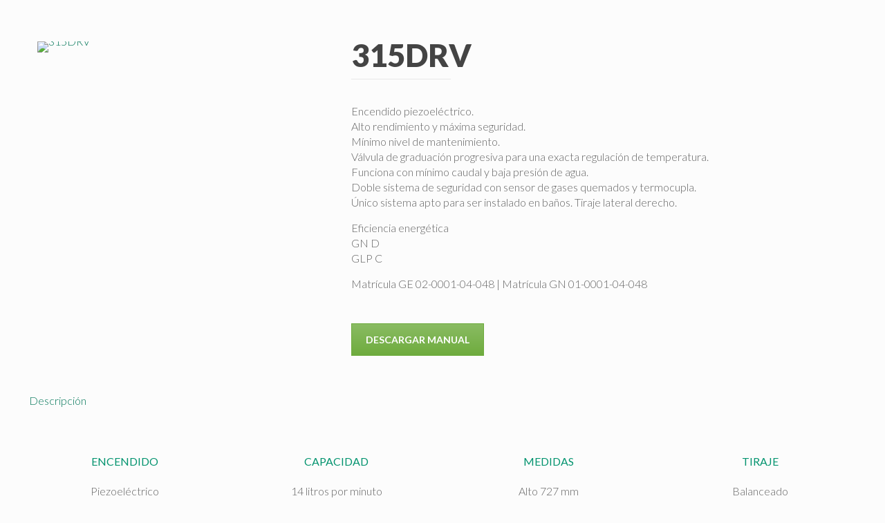

--- FILE ---
content_type: text/html; charset=UTF-8
request_url: https://volcan.com.ar/shop/calefones/315drv/
body_size: 40195
content:
<!DOCTYPE html>
<html class="no-js" dir="ltr" lang="es-AR" prefix="og: https://ogp.me/ns#">

<!-- head -->
<head>

<!-- meta -->
<meta charset="UTF-8" />
<meta name="viewport" content="width=device-width, initial-scale=1, maximum-scale=1" />

<link rel="shortcut icon" href="https://volcan.com.ar/wp-content/themes/betheme/images/favicon.ico" />	

<!-- wp_head() -->
<title>Calefón de tiraje balanceado 315DRV - Volcan</title>
<!-- script | dynamic -->
<script id="mfn-dnmc-config-js">
//<![CDATA[
window.mfn = {mobile_init:1240,nicescroll:40,parallax:"translate3d",responsive:1,retina_js:0};
window.mfn_prettyphoto = {disable:false,disableMobile:false,title:false,style:"pp_default",width:0,height:0};
window.mfn_sliders = {blog:0,clients:0,offer:0,portfolio:0,shop:0,slider:0,testimonials:0};
//]]>
</script>

		<!-- All in One SEO 4.9.3 - aioseo.com -->
	<meta name="description" content="Calefón de tiraje balanceado derecho. Alto rendimiento y máxima seguridad. Encendido piezoeléctrico. Único sistema apto para ser instalado en baños." />
	<meta name="robots" content="max-image-preview:large" />
	<link rel="canonical" href="https://volcan.com.ar/shop/calefones/315drv/" />
	<meta name="generator" content="All in One SEO (AIOSEO) 4.9.3" />
		<meta property="og:locale" content="es_ES" />
		<meta property="og:site_name" content="Volcan - Artefactos para el Hogar" />
		<meta property="og:type" content="article" />
		<meta property="og:title" content="Calefón de tiraje balanceado 315DRV - Volcan" />
		<meta property="og:description" content="Calefón de tiraje balanceado derecho. Alto rendimiento y máxima seguridad. Encendido piezoeléctrico. Único sistema apto para ser instalado en baños." />
		<meta property="og:url" content="https://volcan.com.ar/shop/calefones/315drv/" />
		<meta property="article:published_time" content="2017-02-26T02:36:55+00:00" />
		<meta property="article:modified_time" content="2024-09-20T13:46:07+00:00" />
		<meta property="article:publisher" content="https://www.facebook.com/volcanargentina" />
		<meta name="twitter:card" content="summary" />
		<meta name="twitter:title" content="Calefón de tiraje balanceado 315DRV - Volcan" />
		<meta name="twitter:description" content="Calefón de tiraje balanceado derecho. Alto rendimiento y máxima seguridad. Encendido piezoeléctrico. Único sistema apto para ser instalado en baños." />
		<script type="application/ld+json" class="aioseo-schema">
			{"@context":"https:\/\/schema.org","@graph":[{"@type":"BreadcrumbList","@id":"https:\/\/volcan.com.ar\/shop\/calefones\/315drv\/#breadcrumblist","itemListElement":[{"@type":"ListItem","@id":"https:\/\/volcan.com.ar#listItem","position":1,"name":"Home","item":"https:\/\/volcan.com.ar","nextItem":{"@type":"ListItem","@id":"https:\/\/volcan.com.ar\/shop\/#listItem","name":"Productos"}},{"@type":"ListItem","@id":"https:\/\/volcan.com.ar\/shop\/#listItem","position":2,"name":"Productos","item":"https:\/\/volcan.com.ar\/shop\/","nextItem":{"@type":"ListItem","@id":"https:\/\/volcan.com.ar\/product-category\/calefones\/#listItem","name":"Calefones"},"previousItem":{"@type":"ListItem","@id":"https:\/\/volcan.com.ar#listItem","name":"Home"}},{"@type":"ListItem","@id":"https:\/\/volcan.com.ar\/product-category\/calefones\/#listItem","position":3,"name":"Calefones","item":"https:\/\/volcan.com.ar\/product-category\/calefones\/","nextItem":{"@type":"ListItem","@id":"https:\/\/volcan.com.ar\/shop\/calefones\/315drv\/#listItem","name":"315DRV"},"previousItem":{"@type":"ListItem","@id":"https:\/\/volcan.com.ar\/shop\/#listItem","name":"Productos"}},{"@type":"ListItem","@id":"https:\/\/volcan.com.ar\/shop\/calefones\/315drv\/#listItem","position":4,"name":"315DRV","previousItem":{"@type":"ListItem","@id":"https:\/\/volcan.com.ar\/product-category\/calefones\/#listItem","name":"Calefones"}}]},{"@type":"ItemPage","@id":"https:\/\/volcan.com.ar\/shop\/calefones\/315drv\/#itempage","url":"https:\/\/volcan.com.ar\/shop\/calefones\/315drv\/","name":"Calef\u00f3n de tiraje balanceado 315DRV - Volcan","description":"Calef\u00f3n de tiraje balanceado derecho. Alto rendimiento y m\u00e1xima seguridad. Encendido piezoel\u00e9ctrico. \u00danico sistema apto para ser instalado en ba\u00f1os.","inLanguage":"es-AR","isPartOf":{"@id":"https:\/\/volcan.com.ar\/#website"},"breadcrumb":{"@id":"https:\/\/volcan.com.ar\/shop\/calefones\/315drv\/#breadcrumblist"},"image":{"@type":"ImageObject","url":"https:\/\/volcan.com.ar\/wp-content\/uploads\/2017\/02\/315DRV-600x600.jpg","@id":"https:\/\/volcan.com.ar\/shop\/calefones\/315drv\/#mainImage","width":600,"height":600,"caption":"315DRV"},"primaryImageOfPage":{"@id":"https:\/\/volcan.com.ar\/shop\/calefones\/315drv\/#mainImage"},"datePublished":"2017-02-25T23:36:55-03:00","dateModified":"2024-09-20T10:46:07-03:00"},{"@type":"Organization","@id":"https:\/\/volcan.com.ar\/#organization","name":"Volcan","description":"Artefactos para el Hogar","url":"https:\/\/volcan.com.ar\/","telephone":"+548008886522","logo":{"@type":"ImageObject","url":"https:\/\/volcan.com.ar\/wp-content\/uploads\/2017\/02\/Volcan-Logo-1.png","@id":"https:\/\/volcan.com.ar\/shop\/calefones\/315drv\/#organizationLogo","width":301,"height":50,"caption":"Volcan-Logo"},"image":{"@id":"https:\/\/volcan.com.ar\/shop\/calefones\/315drv\/#organizationLogo"},"sameAs":["https:\/\/www.facebook.com\/volcanargentina","https:\/\/www.instagram.com\/volcanargentina\/"]},{"@type":"WebSite","@id":"https:\/\/volcan.com.ar\/#website","url":"https:\/\/volcan.com.ar\/","name":"Volcan","description":"Artefactos para el Hogar","inLanguage":"es-AR","publisher":{"@id":"https:\/\/volcan.com.ar\/#organization"}}]}
		</script>
		<!-- All in One SEO -->

<script type='application/javascript'  id='pys-version-script'>console.log('PixelYourSite Free version 11.1.5.2');</script>
<link rel='dns-prefetch' href='//fonts.googleapis.com' />
<link rel="alternate" type="application/rss+xml" title="Volcan &raquo; Feed" href="https://volcan.com.ar/feed/" />
<link rel="alternate" type="application/rss+xml" title="Volcan &raquo; RSS de los comentarios" href="https://volcan.com.ar/comments/feed/" />
		<!-- This site uses the Google Analytics by MonsterInsights plugin v8.26.0 - Using Analytics tracking - https://www.monsterinsights.com/ -->
		<!-- Note: MonsterInsights is not currently configured on this site. The site owner needs to authenticate with Google Analytics in the MonsterInsights settings panel. -->
					<!-- No tracking code set -->
				<!-- / Google Analytics by MonsterInsights -->
		<script type="text/javascript">
/* <![CDATA[ */
window._wpemojiSettings = {"baseUrl":"https:\/\/s.w.org\/images\/core\/emoji\/15.0.3\/72x72\/","ext":".png","svgUrl":"https:\/\/s.w.org\/images\/core\/emoji\/15.0.3\/svg\/","svgExt":".svg","source":{"concatemoji":"https:\/\/volcan.com.ar\/wp-includes\/js\/wp-emoji-release.min.js?ver=6.5.3"}};
/*! This file is auto-generated */
!function(i,n){var o,s,e;function c(e){try{var t={supportTests:e,timestamp:(new Date).valueOf()};sessionStorage.setItem(o,JSON.stringify(t))}catch(e){}}function p(e,t,n){e.clearRect(0,0,e.canvas.width,e.canvas.height),e.fillText(t,0,0);var t=new Uint32Array(e.getImageData(0,0,e.canvas.width,e.canvas.height).data),r=(e.clearRect(0,0,e.canvas.width,e.canvas.height),e.fillText(n,0,0),new Uint32Array(e.getImageData(0,0,e.canvas.width,e.canvas.height).data));return t.every(function(e,t){return e===r[t]})}function u(e,t,n){switch(t){case"flag":return n(e,"\ud83c\udff3\ufe0f\u200d\u26a7\ufe0f","\ud83c\udff3\ufe0f\u200b\u26a7\ufe0f")?!1:!n(e,"\ud83c\uddfa\ud83c\uddf3","\ud83c\uddfa\u200b\ud83c\uddf3")&&!n(e,"\ud83c\udff4\udb40\udc67\udb40\udc62\udb40\udc65\udb40\udc6e\udb40\udc67\udb40\udc7f","\ud83c\udff4\u200b\udb40\udc67\u200b\udb40\udc62\u200b\udb40\udc65\u200b\udb40\udc6e\u200b\udb40\udc67\u200b\udb40\udc7f");case"emoji":return!n(e,"\ud83d\udc26\u200d\u2b1b","\ud83d\udc26\u200b\u2b1b")}return!1}function f(e,t,n){var r="undefined"!=typeof WorkerGlobalScope&&self instanceof WorkerGlobalScope?new OffscreenCanvas(300,150):i.createElement("canvas"),a=r.getContext("2d",{willReadFrequently:!0}),o=(a.textBaseline="top",a.font="600 32px Arial",{});return e.forEach(function(e){o[e]=t(a,e,n)}),o}function t(e){var t=i.createElement("script");t.src=e,t.defer=!0,i.head.appendChild(t)}"undefined"!=typeof Promise&&(o="wpEmojiSettingsSupports",s=["flag","emoji"],n.supports={everything:!0,everythingExceptFlag:!0},e=new Promise(function(e){i.addEventListener("DOMContentLoaded",e,{once:!0})}),new Promise(function(t){var n=function(){try{var e=JSON.parse(sessionStorage.getItem(o));if("object"==typeof e&&"number"==typeof e.timestamp&&(new Date).valueOf()<e.timestamp+604800&&"object"==typeof e.supportTests)return e.supportTests}catch(e){}return null}();if(!n){if("undefined"!=typeof Worker&&"undefined"!=typeof OffscreenCanvas&&"undefined"!=typeof URL&&URL.createObjectURL&&"undefined"!=typeof Blob)try{var e="postMessage("+f.toString()+"("+[JSON.stringify(s),u.toString(),p.toString()].join(",")+"));",r=new Blob([e],{type:"text/javascript"}),a=new Worker(URL.createObjectURL(r),{name:"wpTestEmojiSupports"});return void(a.onmessage=function(e){c(n=e.data),a.terminate(),t(n)})}catch(e){}c(n=f(s,u,p))}t(n)}).then(function(e){for(var t in e)n.supports[t]=e[t],n.supports.everything=n.supports.everything&&n.supports[t],"flag"!==t&&(n.supports.everythingExceptFlag=n.supports.everythingExceptFlag&&n.supports[t]);n.supports.everythingExceptFlag=n.supports.everythingExceptFlag&&!n.supports.flag,n.DOMReady=!1,n.readyCallback=function(){n.DOMReady=!0}}).then(function(){return e}).then(function(){var e;n.supports.everything||(n.readyCallback(),(e=n.source||{}).concatemoji?t(e.concatemoji):e.wpemoji&&e.twemoji&&(t(e.twemoji),t(e.wpemoji)))}))}((window,document),window._wpemojiSettings);
/* ]]> */
</script>

<style id='wp-emoji-styles-inline-css' type='text/css'>

	img.wp-smiley, img.emoji {
		display: inline !important;
		border: none !important;
		box-shadow: none !important;
		height: 1em !important;
		width: 1em !important;
		margin: 0 0.07em !important;
		vertical-align: -0.1em !important;
		background: none !important;
		padding: 0 !important;
	}
</style>
<link rel='stylesheet' id='wp-block-library-css' href='https://volcan.com.ar/wp-includes/css/dist/block-library/style.min.css?ver=6.5.3' type='text/css' media='all' />
<link rel='stylesheet' id='aioseo/css/src/vue/standalone/blocks/table-of-contents/global.scss-css' href='https://volcan.com.ar/wp-content/plugins/all-in-one-seo-pack/dist/Lite/assets/css/table-of-contents/global.e90f6d47.css?ver=4.9.3' type='text/css' media='all' />
<style id='classic-theme-styles-inline-css' type='text/css'>
/*! This file is auto-generated */
.wp-block-button__link{color:#fff;background-color:#32373c;border-radius:9999px;box-shadow:none;text-decoration:none;padding:calc(.667em + 2px) calc(1.333em + 2px);font-size:1.125em}.wp-block-file__button{background:#32373c;color:#fff;text-decoration:none}
</style>
<style id='global-styles-inline-css' type='text/css'>
body{--wp--preset--color--black: #000000;--wp--preset--color--cyan-bluish-gray: #abb8c3;--wp--preset--color--white: #ffffff;--wp--preset--color--pale-pink: #f78da7;--wp--preset--color--vivid-red: #cf2e2e;--wp--preset--color--luminous-vivid-orange: #ff6900;--wp--preset--color--luminous-vivid-amber: #fcb900;--wp--preset--color--light-green-cyan: #7bdcb5;--wp--preset--color--vivid-green-cyan: #00d084;--wp--preset--color--pale-cyan-blue: #8ed1fc;--wp--preset--color--vivid-cyan-blue: #0693e3;--wp--preset--color--vivid-purple: #9b51e0;--wp--preset--gradient--vivid-cyan-blue-to-vivid-purple: linear-gradient(135deg,rgba(6,147,227,1) 0%,rgb(155,81,224) 100%);--wp--preset--gradient--light-green-cyan-to-vivid-green-cyan: linear-gradient(135deg,rgb(122,220,180) 0%,rgb(0,208,130) 100%);--wp--preset--gradient--luminous-vivid-amber-to-luminous-vivid-orange: linear-gradient(135deg,rgba(252,185,0,1) 0%,rgba(255,105,0,1) 100%);--wp--preset--gradient--luminous-vivid-orange-to-vivid-red: linear-gradient(135deg,rgba(255,105,0,1) 0%,rgb(207,46,46) 100%);--wp--preset--gradient--very-light-gray-to-cyan-bluish-gray: linear-gradient(135deg,rgb(238,238,238) 0%,rgb(169,184,195) 100%);--wp--preset--gradient--cool-to-warm-spectrum: linear-gradient(135deg,rgb(74,234,220) 0%,rgb(151,120,209) 20%,rgb(207,42,186) 40%,rgb(238,44,130) 60%,rgb(251,105,98) 80%,rgb(254,248,76) 100%);--wp--preset--gradient--blush-light-purple: linear-gradient(135deg,rgb(255,206,236) 0%,rgb(152,150,240) 100%);--wp--preset--gradient--blush-bordeaux: linear-gradient(135deg,rgb(254,205,165) 0%,rgb(254,45,45) 50%,rgb(107,0,62) 100%);--wp--preset--gradient--luminous-dusk: linear-gradient(135deg,rgb(255,203,112) 0%,rgb(199,81,192) 50%,rgb(65,88,208) 100%);--wp--preset--gradient--pale-ocean: linear-gradient(135deg,rgb(255,245,203) 0%,rgb(182,227,212) 50%,rgb(51,167,181) 100%);--wp--preset--gradient--electric-grass: linear-gradient(135deg,rgb(202,248,128) 0%,rgb(113,206,126) 100%);--wp--preset--gradient--midnight: linear-gradient(135deg,rgb(2,3,129) 0%,rgb(40,116,252) 100%);--wp--preset--font-size--small: 13px;--wp--preset--font-size--medium: 20px;--wp--preset--font-size--large: 36px;--wp--preset--font-size--x-large: 42px;--wp--preset--font-family--inter: "Inter", sans-serif;--wp--preset--font-family--cardo: Cardo;--wp--preset--spacing--20: 0.44rem;--wp--preset--spacing--30: 0.67rem;--wp--preset--spacing--40: 1rem;--wp--preset--spacing--50: 1.5rem;--wp--preset--spacing--60: 2.25rem;--wp--preset--spacing--70: 3.38rem;--wp--preset--spacing--80: 5.06rem;--wp--preset--shadow--natural: 6px 6px 9px rgba(0, 0, 0, 0.2);--wp--preset--shadow--deep: 12px 12px 50px rgba(0, 0, 0, 0.4);--wp--preset--shadow--sharp: 6px 6px 0px rgba(0, 0, 0, 0.2);--wp--preset--shadow--outlined: 6px 6px 0px -3px rgba(255, 255, 255, 1), 6px 6px rgba(0, 0, 0, 1);--wp--preset--shadow--crisp: 6px 6px 0px rgba(0, 0, 0, 1);}:where(.is-layout-flex){gap: 0.5em;}:where(.is-layout-grid){gap: 0.5em;}body .is-layout-flex{display: flex;}body .is-layout-flex{flex-wrap: wrap;align-items: center;}body .is-layout-flex > *{margin: 0;}body .is-layout-grid{display: grid;}body .is-layout-grid > *{margin: 0;}:where(.wp-block-columns.is-layout-flex){gap: 2em;}:where(.wp-block-columns.is-layout-grid){gap: 2em;}:where(.wp-block-post-template.is-layout-flex){gap: 1.25em;}:where(.wp-block-post-template.is-layout-grid){gap: 1.25em;}.has-black-color{color: var(--wp--preset--color--black) !important;}.has-cyan-bluish-gray-color{color: var(--wp--preset--color--cyan-bluish-gray) !important;}.has-white-color{color: var(--wp--preset--color--white) !important;}.has-pale-pink-color{color: var(--wp--preset--color--pale-pink) !important;}.has-vivid-red-color{color: var(--wp--preset--color--vivid-red) !important;}.has-luminous-vivid-orange-color{color: var(--wp--preset--color--luminous-vivid-orange) !important;}.has-luminous-vivid-amber-color{color: var(--wp--preset--color--luminous-vivid-amber) !important;}.has-light-green-cyan-color{color: var(--wp--preset--color--light-green-cyan) !important;}.has-vivid-green-cyan-color{color: var(--wp--preset--color--vivid-green-cyan) !important;}.has-pale-cyan-blue-color{color: var(--wp--preset--color--pale-cyan-blue) !important;}.has-vivid-cyan-blue-color{color: var(--wp--preset--color--vivid-cyan-blue) !important;}.has-vivid-purple-color{color: var(--wp--preset--color--vivid-purple) !important;}.has-black-background-color{background-color: var(--wp--preset--color--black) !important;}.has-cyan-bluish-gray-background-color{background-color: var(--wp--preset--color--cyan-bluish-gray) !important;}.has-white-background-color{background-color: var(--wp--preset--color--white) !important;}.has-pale-pink-background-color{background-color: var(--wp--preset--color--pale-pink) !important;}.has-vivid-red-background-color{background-color: var(--wp--preset--color--vivid-red) !important;}.has-luminous-vivid-orange-background-color{background-color: var(--wp--preset--color--luminous-vivid-orange) !important;}.has-luminous-vivid-amber-background-color{background-color: var(--wp--preset--color--luminous-vivid-amber) !important;}.has-light-green-cyan-background-color{background-color: var(--wp--preset--color--light-green-cyan) !important;}.has-vivid-green-cyan-background-color{background-color: var(--wp--preset--color--vivid-green-cyan) !important;}.has-pale-cyan-blue-background-color{background-color: var(--wp--preset--color--pale-cyan-blue) !important;}.has-vivid-cyan-blue-background-color{background-color: var(--wp--preset--color--vivid-cyan-blue) !important;}.has-vivid-purple-background-color{background-color: var(--wp--preset--color--vivid-purple) !important;}.has-black-border-color{border-color: var(--wp--preset--color--black) !important;}.has-cyan-bluish-gray-border-color{border-color: var(--wp--preset--color--cyan-bluish-gray) !important;}.has-white-border-color{border-color: var(--wp--preset--color--white) !important;}.has-pale-pink-border-color{border-color: var(--wp--preset--color--pale-pink) !important;}.has-vivid-red-border-color{border-color: var(--wp--preset--color--vivid-red) !important;}.has-luminous-vivid-orange-border-color{border-color: var(--wp--preset--color--luminous-vivid-orange) !important;}.has-luminous-vivid-amber-border-color{border-color: var(--wp--preset--color--luminous-vivid-amber) !important;}.has-light-green-cyan-border-color{border-color: var(--wp--preset--color--light-green-cyan) !important;}.has-vivid-green-cyan-border-color{border-color: var(--wp--preset--color--vivid-green-cyan) !important;}.has-pale-cyan-blue-border-color{border-color: var(--wp--preset--color--pale-cyan-blue) !important;}.has-vivid-cyan-blue-border-color{border-color: var(--wp--preset--color--vivid-cyan-blue) !important;}.has-vivid-purple-border-color{border-color: var(--wp--preset--color--vivid-purple) !important;}.has-vivid-cyan-blue-to-vivid-purple-gradient-background{background: var(--wp--preset--gradient--vivid-cyan-blue-to-vivid-purple) !important;}.has-light-green-cyan-to-vivid-green-cyan-gradient-background{background: var(--wp--preset--gradient--light-green-cyan-to-vivid-green-cyan) !important;}.has-luminous-vivid-amber-to-luminous-vivid-orange-gradient-background{background: var(--wp--preset--gradient--luminous-vivid-amber-to-luminous-vivid-orange) !important;}.has-luminous-vivid-orange-to-vivid-red-gradient-background{background: var(--wp--preset--gradient--luminous-vivid-orange-to-vivid-red) !important;}.has-very-light-gray-to-cyan-bluish-gray-gradient-background{background: var(--wp--preset--gradient--very-light-gray-to-cyan-bluish-gray) !important;}.has-cool-to-warm-spectrum-gradient-background{background: var(--wp--preset--gradient--cool-to-warm-spectrum) !important;}.has-blush-light-purple-gradient-background{background: var(--wp--preset--gradient--blush-light-purple) !important;}.has-blush-bordeaux-gradient-background{background: var(--wp--preset--gradient--blush-bordeaux) !important;}.has-luminous-dusk-gradient-background{background: var(--wp--preset--gradient--luminous-dusk) !important;}.has-pale-ocean-gradient-background{background: var(--wp--preset--gradient--pale-ocean) !important;}.has-electric-grass-gradient-background{background: var(--wp--preset--gradient--electric-grass) !important;}.has-midnight-gradient-background{background: var(--wp--preset--gradient--midnight) !important;}.has-small-font-size{font-size: var(--wp--preset--font-size--small) !important;}.has-medium-font-size{font-size: var(--wp--preset--font-size--medium) !important;}.has-large-font-size{font-size: var(--wp--preset--font-size--large) !important;}.has-x-large-font-size{font-size: var(--wp--preset--font-size--x-large) !important;}
.wp-block-navigation a:where(:not(.wp-element-button)){color: inherit;}
:where(.wp-block-post-template.is-layout-flex){gap: 1.25em;}:where(.wp-block-post-template.is-layout-grid){gap: 1.25em;}
:where(.wp-block-columns.is-layout-flex){gap: 2em;}:where(.wp-block-columns.is-layout-grid){gap: 2em;}
.wp-block-pullquote{font-size: 1.5em;line-height: 1.6;}
</style>
<link rel='stylesheet' id='cpsh-shortcodes-css' href='https://volcan.com.ar/wp-content/plugins/column-shortcodes//assets/css/shortcodes.css?ver=1.0.1' type='text/css' media='all' />
<link rel='stylesheet' id='contact-form-7-css' href='https://volcan.com.ar/wp-content/plugins/contact-form-7/includes/css/styles.css?ver=5.9.8' type='text/css' media='all' />
<link rel='stylesheet' id='rs-plugin-settings-css' href='https://volcan.com.ar/wp-content/plugins/revslider/public/assets/css/settings.css?ver=5.3.1.5' type='text/css' media='all' />
<style id='rs-plugin-settings-inline-css' type='text/css'>
#rs-demo-id {}
</style>
<link rel='stylesheet' id='woof-css' href='https://volcan.com.ar/wp-content/plugins/woocommerce-products-filter/css/front.css?ver=1.3.7.4' type='text/css' media='all' />
<style id='woof-inline-css' type='text/css'>

.woof_products_top_panel li span, .woof_products_top_panel2 li span{background: url(https://volcan.com.ar/wp-content/plugins/woocommerce-products-filter/img/delete.png);background-size: 14px 14px;background-repeat: no-repeat;background-position: right;}
.woof_edit_view{
                    display: none;
                }

</style>
<link rel='stylesheet' id='chosen-drop-down-css' href='https://volcan.com.ar/wp-content/plugins/woocommerce-products-filter/js/chosen/chosen.min.css?ver=1.3.7.4' type='text/css' media='all' />
<link rel='stylesheet' id='woof_by_author_html_items-css' href='https://volcan.com.ar/wp-content/plugins/woocommerce-products-filter/ext/by_author/css/by_author.css?ver=1.3.7.4' type='text/css' media='all' />
<link rel='stylesheet' id='woof_by_instock_html_items-css' href='https://volcan.com.ar/wp-content/plugins/woocommerce-products-filter/ext/by_instock/css/by_instock.css?ver=1.3.7.4' type='text/css' media='all' />
<link rel='stylesheet' id='woof_by_onsales_html_items-css' href='https://volcan.com.ar/wp-content/plugins/woocommerce-products-filter/ext/by_onsales/css/by_onsales.css?ver=1.3.7.4' type='text/css' media='all' />
<link rel='stylesheet' id='woof_by_text_html_items-css' href='https://volcan.com.ar/wp-content/plugins/woocommerce-products-filter/ext/by_text/assets/css/front.css?ver=1.3.7.4' type='text/css' media='all' />
<link rel='stylesheet' id='woof_label_html_items-css' href='https://volcan.com.ar/wp-content/plugins/woocommerce-products-filter/ext/label/css/html_types/label.css?ver=1.3.7.4' type='text/css' media='all' />
<link rel='stylesheet' id='woof_select_radio_check_html_items-css' href='https://volcan.com.ar/wp-content/plugins/woocommerce-products-filter/ext/select_radio_check/css/html_types/select_radio_check.css?ver=1.3.7.4' type='text/css' media='all' />
<link rel='stylesheet' id='woof_sd_html_items_checkbox-css' href='https://volcan.com.ar/wp-content/plugins/woocommerce-products-filter/ext/smart_designer/css/elements/checkbox.css?ver=1.3.7.4' type='text/css' media='all' />
<link rel='stylesheet' id='woof_sd_html_items_radio-css' href='https://volcan.com.ar/wp-content/plugins/woocommerce-products-filter/ext/smart_designer/css/elements/radio.css?ver=1.3.7.4' type='text/css' media='all' />
<link rel='stylesheet' id='woof_sd_html_items_switcher-css' href='https://volcan.com.ar/wp-content/plugins/woocommerce-products-filter/ext/smart_designer/css/elements/switcher.css?ver=1.3.7.4' type='text/css' media='all' />
<link rel='stylesheet' id='woof_sd_html_items_color-css' href='https://volcan.com.ar/wp-content/plugins/woocommerce-products-filter/ext/smart_designer/css/elements/color.css?ver=1.3.7.4' type='text/css' media='all' />
<link rel='stylesheet' id='woof_sd_html_items_tooltip-css' href='https://volcan.com.ar/wp-content/plugins/woocommerce-products-filter/ext/smart_designer/css/tooltip.css?ver=1.3.7.4' type='text/css' media='all' />
<link rel='stylesheet' id='woof_sd_html_items_front-css' href='https://volcan.com.ar/wp-content/plugins/woocommerce-products-filter/ext/smart_designer/css/front.css?ver=1.3.7.4' type='text/css' media='all' />
<link rel='stylesheet' id='woof-switcher23-css' href='https://volcan.com.ar/wp-content/plugins/woocommerce-products-filter/css/switcher.css?ver=1.3.7.4' type='text/css' media='all' />
<link rel='stylesheet' id='woocommerce-layout-css' href='https://volcan.com.ar/wp-content/plugins/woocommerce/assets/css/woocommerce-layout.css?ver=9.4.4' type='text/css' media='all' />
<link rel='stylesheet' id='woocommerce-smallscreen-css' href='https://volcan.com.ar/wp-content/plugins/woocommerce/assets/css/woocommerce-smallscreen.css?ver=9.4.4' type='text/css' media='only screen and (max-width: 768px)' />
<link rel='stylesheet' id='woocommerce-general-css' href='https://volcan.com.ar/wp-content/plugins/woocommerce/assets/css/woocommerce.css?ver=9.4.4' type='text/css' media='all' />
<style id='woocommerce-inline-inline-css' type='text/css'>
.woocommerce form .form-row .required { visibility: visible; }
</style>
<link rel='stylesheet' id='wpsl-styles-css' href='https://volcan.com.ar/wp-content/plugins/wp-store-locator/css/styles.min.css?ver=2.2.261' type='text/css' media='all' />
<link rel='stylesheet' id='style-css' href='https://volcan.com.ar/wp-content/themes/betheme/style.css?ver=16.6' type='text/css' media='all' />
<link rel='stylesheet' id='mfn-base-css' href='https://volcan.com.ar/wp-content/themes/betheme/css/base.css?ver=16.6' type='text/css' media='all' />
<link rel='stylesheet' id='mfn-layout-css' href='https://volcan.com.ar/wp-content/themes/betheme/css/layout.css?ver=16.6' type='text/css' media='all' />
<link rel='stylesheet' id='mfn-shortcodes-css' href='https://volcan.com.ar/wp-content/themes/betheme/css/shortcodes.css?ver=16.6' type='text/css' media='all' />
<link rel='stylesheet' id='mfn-animations-css' href='https://volcan.com.ar/wp-content/themes/betheme/assets/animations/animations.min.css?ver=16.6' type='text/css' media='all' />
<link rel='stylesheet' id='mfn-jquery-ui-css' href='https://volcan.com.ar/wp-content/themes/betheme/assets/ui/jquery.ui.all.css?ver=16.6' type='text/css' media='all' />
<link rel='stylesheet' id='mfn-prettyPhoto-css' href='https://volcan.com.ar/wp-content/themes/betheme/assets/prettyPhoto/prettyPhoto.css?ver=16.6' type='text/css' media='all' />
<link rel='stylesheet' id='mfn-jplayer-css' href='https://volcan.com.ar/wp-content/themes/betheme/assets/jplayer/css/jplayer.blue.monday.css?ver=16.6' type='text/css' media='all' />
<link rel='stylesheet' id='mfn-responsive-css' href='https://volcan.com.ar/wp-content/themes/betheme/css/responsive.css?ver=16.6' type='text/css' media='all' />
<link rel='stylesheet' id='Lato-css' href='https://fonts.googleapis.com/css?family=Lato%3A1%2C300%2C400%2C500%2C600%2C700%2C800%2C900&#038;ver=6.5.3' type='text/css' media='all' />
<link rel='stylesheet' id='Patua+One-css' href='https://fonts.googleapis.com/css?family=Patua+One%3A1%2C300%2C400%2C500%2C600%2C700%2C800%2C900&#038;ver=6.5.3' type='text/css' media='all' />
<link rel='stylesheet' id='simple-social-icons-font-css' href='https://volcan.com.ar/wp-content/plugins/simple-social-icons/css/style.css?ver=4.0.0' type='text/css' media='all' />
<link rel='stylesheet' id='fancybox-css' href='https://volcan.com.ar/wp-content/plugins/easy-fancybox/fancybox/1.5.4/jquery.fancybox.min.css?ver=6.5.3' type='text/css' media='screen' />
<style id='fancybox-inline-css' type='text/css'>
#fancybox-outer{background:#ffffff}#fancybox-content{background:#ffffff;border-color:#ffffff;color:#000000;}#fancybox-title,#fancybox-title-float-main{color:#fff}
</style>
<link rel='stylesheet' id='js_composer_front-css' href='https://volcan.com.ar/wp-content/plugins/js_composer/assets/css/js_composer.min.css?ver=8.4.1' type='text/css' media='all' />
<link rel='stylesheet' id='mfn-woo-css' href='https://volcan.com.ar/wp-content/themes/betheme/css/woocommerce.css?ver=16.6' type='text/css' media='all' />
<script type="text/javascript" id="woof-husky-js-extra">
/* <![CDATA[ */
var woof_husky_txt = {"ajax_url":"https:\/\/volcan.com.ar\/wp-admin\/admin-ajax.php","plugin_uri":"https:\/\/volcan.com.ar\/wp-content\/plugins\/woocommerce-products-filter\/ext\/by_text\/","loader":"https:\/\/volcan.com.ar\/wp-content\/plugins\/woocommerce-products-filter\/ext\/by_text\/assets\/img\/ajax-loader.gif","not_found":"Nothing found!","prev":"Prev","next":"Next","site_link":"https:\/\/volcan.com.ar","default_data":{"placeholder":"","behavior":"title","search_by_full_word":0,"autocomplete":1,"how_to_open_links":0,"taxonomy_compatibility":0,"sku_compatibility":0,"custom_fields":"","search_desc_variant":0,"view_text_length":10,"min_symbols":3,"max_posts":10,"image":"","notes_for_customer":"","template":"default","max_open_height":300,"page":0}};
/* ]]> */
</script>
<script type="text/javascript" src="https://volcan.com.ar/wp-content/plugins/woocommerce-products-filter/ext/by_text/assets/js/husky.js?ver=1.3.7.4" id="woof-husky-js"></script>
<script type="text/javascript" src="https://volcan.com.ar/wp-includes/js/jquery/jquery.min.js?ver=3.7.1" id="jquery-core-js"></script>
<script type="text/javascript" src="https://volcan.com.ar/wp-includes/js/jquery/jquery-migrate.min.js?ver=3.4.1" id="jquery-migrate-js"></script>
<script type="text/javascript" src="https://volcan.com.ar/wp-content/plugins/revslider/public/assets/js/jquery.themepunch.tools.min.js?ver=5.3.1.5" id="tp-tools-js"></script>
<script type="text/javascript" src="https://volcan.com.ar/wp-content/plugins/revslider/public/assets/js/jquery.themepunch.revolution.min.js?ver=5.3.1.5" id="revmin-js"></script>
<script type="text/javascript" id="wc-single-product-js-extra">
/* <![CDATA[ */
var wc_single_product_params = {"i18n_required_rating_text":"Por favor selecciona una puntuaci\u00f3n","review_rating_required":"no","flexslider":{"rtl":false,"animation":"slide","smoothHeight":true,"directionNav":false,"controlNav":"thumbnails","slideshow":false,"animationSpeed":500,"animationLoop":false,"allowOneSlide":false},"zoom_enabled":"","zoom_options":[],"photoswipe_enabled":"","photoswipe_options":{"shareEl":false,"closeOnScroll":false,"history":false,"hideAnimationDuration":0,"showAnimationDuration":0},"flexslider_enabled":""};
/* ]]> */
</script>
<script type="text/javascript" src="https://volcan.com.ar/wp-content/plugins/woocommerce/assets/js/frontend/single-product.min.js?ver=9.4.4" id="wc-single-product-js" defer="defer" data-wp-strategy="defer"></script>
<script type="text/javascript" src="https://volcan.com.ar/wp-content/plugins/woocommerce/assets/js/jquery-blockui/jquery.blockUI.min.js?ver=2.7.0-wc.9.4.4" id="jquery-blockui-js" defer="defer" data-wp-strategy="defer"></script>
<script type="text/javascript" src="https://volcan.com.ar/wp-content/plugins/woocommerce/assets/js/js-cookie/js.cookie.min.js?ver=2.1.4-wc.9.4.4" id="js-cookie-js" defer="defer" data-wp-strategy="defer"></script>
<script type="text/javascript" id="woocommerce-js-extra">
/* <![CDATA[ */
var woocommerce_params = {"ajax_url":"\/wp-admin\/admin-ajax.php","wc_ajax_url":"\/?wc-ajax=%%endpoint%%"};
/* ]]> */
</script>
<script type="text/javascript" src="https://volcan.com.ar/wp-content/plugins/woocommerce/assets/js/frontend/woocommerce.min.js?ver=9.4.4" id="woocommerce-js" defer="defer" data-wp-strategy="defer"></script>
<script type="text/javascript" src="https://volcan.com.ar/wp-content/plugins/pixelyoursite/dist/scripts/jquery.bind-first-0.2.3.min.js?ver=0.2.3" id="jquery-bind-first-js"></script>
<script type="text/javascript" src="https://volcan.com.ar/wp-content/plugins/pixelyoursite/dist/scripts/js.cookie-2.1.3.min.js?ver=2.1.3" id="js-cookie-pys-js"></script>
<script type="text/javascript" src="https://volcan.com.ar/wp-content/plugins/pixelyoursite/dist/scripts/tld.min.js?ver=2.3.1" id="js-tld-js"></script>
<script type="text/javascript" id="pys-js-extra">
/* <![CDATA[ */
var pysOptions = {"staticEvents":{"facebook":{"init_event":[{"delay":0,"type":"static","ajaxFire":false,"name":"PageView","pixelIds":["1314149892014549"],"eventID":"a2135757-502d-4688-8675-a52e32491b81","params":{"page_title":"315DRV","post_type":"product","post_id":289,"plugin":"PixelYourSite","user_role":"guest","event_url":"volcan.com.ar\/shop\/calefones\/315drv\/"},"e_id":"init_event","ids":[],"hasTimeWindow":false,"timeWindow":0,"woo_order":"","edd_order":""}]}},"dynamicEvents":[],"triggerEvents":[],"triggerEventTypes":[],"facebook":{"pixelIds":["1314149892014549"],"advancedMatching":[],"advancedMatchingEnabled":false,"removeMetadata":false,"wooVariableAsSimple":false,"serverApiEnabled":false,"wooCRSendFromServer":false,"send_external_id":null,"enabled_medical":false,"do_not_track_medical_param":["event_url","post_title","page_title","landing_page","content_name","categories","category_name","tags"],"meta_ldu":false},"debug":"","siteUrl":"https:\/\/volcan.com.ar","ajaxUrl":"https:\/\/volcan.com.ar\/wp-admin\/admin-ajax.php","ajax_event":"bfbbf887e5","enable_remove_download_url_param":"1","cookie_duration":"7","last_visit_duration":"60","enable_success_send_form":"","ajaxForServerEvent":"1","ajaxForServerStaticEvent":"1","useSendBeacon":"1","send_external_id":"1","external_id_expire":"180","track_cookie_for_subdomains":"1","google_consent_mode":"1","gdpr":{"ajax_enabled":false,"all_disabled_by_api":false,"facebook_disabled_by_api":false,"analytics_disabled_by_api":false,"google_ads_disabled_by_api":false,"pinterest_disabled_by_api":false,"bing_disabled_by_api":false,"reddit_disabled_by_api":false,"externalID_disabled_by_api":false,"facebook_prior_consent_enabled":false,"analytics_prior_consent_enabled":true,"google_ads_prior_consent_enabled":null,"pinterest_prior_consent_enabled":true,"bing_prior_consent_enabled":true,"cookiebot_integration_enabled":false,"cookiebot_facebook_consent_category":"marketing","cookiebot_analytics_consent_category":"statistics","cookiebot_tiktok_consent_category":"marketing","cookiebot_google_ads_consent_category":"marketing","cookiebot_pinterest_consent_category":"marketing","cookiebot_bing_consent_category":"marketing","consent_magic_integration_enabled":false,"real_cookie_banner_integration_enabled":false,"cookie_notice_integration_enabled":false,"cookie_law_info_integration_enabled":false,"analytics_storage":{"enabled":true,"value":"granted","filter":false},"ad_storage":{"enabled":true,"value":"granted","filter":false},"ad_user_data":{"enabled":true,"value":"granted","filter":false},"ad_personalization":{"enabled":true,"value":"granted","filter":false}},"cookie":{"disabled_all_cookie":false,"disabled_start_session_cookie":false,"disabled_advanced_form_data_cookie":false,"disabled_landing_page_cookie":false,"disabled_first_visit_cookie":false,"disabled_trafficsource_cookie":false,"disabled_utmTerms_cookie":false,"disabled_utmId_cookie":false},"tracking_analytics":{"TrafficSource":"google.com","TrafficLanding":"https:\/\/volcan.com.ar\/","TrafficUtms":[],"TrafficUtmsId":[]},"GATags":{"ga_datalayer_type":"default","ga_datalayer_name":"dataLayerPYS"},"woo":{"enabled":true,"enabled_save_data_to_orders":true,"addToCartOnButtonEnabled":false,"addToCartOnButtonValueEnabled":true,"addToCartOnButtonValueOption":"price","singleProductId":289,"removeFromCartSelector":"form.woocommerce-cart-form .remove","addToCartCatchMethod":"add_cart_hook","is_order_received_page":false,"containOrderId":false},"edd":{"enabled":false},"cache_bypass":"1768320248"};
/* ]]> */
</script>
<script type="text/javascript" src="https://volcan.com.ar/wp-content/plugins/pixelyoursite/dist/scripts/public.js?ver=11.1.5.2" id="pys-js"></script>
<script></script><link rel="https://api.w.org/" href="https://volcan.com.ar/wp-json/" /><link rel="alternate" type="application/json" href="https://volcan.com.ar/wp-json/wp/v2/product/289" /><link rel="EditURI" type="application/rsd+xml" title="RSD" href="https://volcan.com.ar/xmlrpc.php?rsd" />
<meta name="generator" content="WordPress 6.5.3" />
<meta name="generator" content="WooCommerce 9.4.4" />
<link rel='shortlink' href='https://volcan.com.ar/?p=289' />
<link rel="alternate" type="application/json+oembed" href="https://volcan.com.ar/wp-json/oembed/1.0/embed?url=https%3A%2F%2Fvolcan.com.ar%2Fshop%2Fcalefones%2F315drv%2F" />
<link rel="alternate" type="text/xml+oembed" href="https://volcan.com.ar/wp-json/oembed/1.0/embed?url=https%3A%2F%2Fvolcan.com.ar%2Fshop%2Fcalefones%2F315drv%2F&#038;format=xml" />
<script type="text/javascript">
	window._se_plugin_version = '8.1.9';
</script>
<!-- style | background -->
<style id="mfn-dnmc-bg-css">
html{background-image:url(https://volcan.com.ar/wp-content/uploads/2017/04/volcan-icon.jpg);background-repeat:no-repeat;background-position:center top}
</style>
<!-- style | dynamic -->
<style id="mfn-dnmc-style-css">
@media only screen and (min-width: 1240px) {body:not(.header-simple) #Top_bar #menu{display:block!important}.tr-menu #Top_bar #menu{background:none!important}#Top_bar .menu > li > ul.mfn-megamenu{width:984px}#Top_bar .menu > li > ul.mfn-megamenu > li{float:left}#Top_bar .menu > li > ul.mfn-megamenu > li.mfn-megamenu-cols-1{width:100%}#Top_bar .menu > li > ul.mfn-megamenu > li.mfn-megamenu-cols-2{width:50%}#Top_bar .menu > li > ul.mfn-megamenu > li.mfn-megamenu-cols-3{width:33.33%}#Top_bar .menu > li > ul.mfn-megamenu > li.mfn-megamenu-cols-4{width:25%}#Top_bar .menu > li > ul.mfn-megamenu > li.mfn-megamenu-cols-5{width:20%}#Top_bar .menu > li > ul.mfn-megamenu > li.mfn-megamenu-cols-6{width:16.66%}#Top_bar .menu > li > ul.mfn-megamenu > li > ul{display:block!important;position:inherit;left:auto;top:auto;border-width:0 1px 0 0}#Top_bar .menu > li > ul.mfn-megamenu > li:last-child > ul{border:0}#Top_bar .menu > li > ul.mfn-megamenu > li > ul li{width:auto}#Top_bar .menu > li > ul.mfn-megamenu a.mfn-megamenu-title{text-transform:uppercase;font-weight:400;background:none}#Top_bar .menu > li > ul.mfn-megamenu a .menu-arrow{display:none}.menuo-right #Top_bar .menu > li > ul.mfn-megamenu{left:auto;right:0}.menuo-right #Top_bar .menu > li > ul.mfn-megamenu-bg{box-sizing:border-box}#Top_bar .menu > li > ul.mfn-megamenu-bg{padding:20px 166px 20px 20px;background-repeat:no-repeat;background-position:right bottom}.rtl #Top_bar .menu > li > ul.mfn-megamenu-bg{padding-left:166px;padding-right:20px;background-position:left bottom}#Top_bar .menu > li > ul.mfn-megamenu-bg > li{background:none}#Top_bar .menu > li > ul.mfn-megamenu-bg > li a{border:none}#Top_bar .menu > li > ul.mfn-megamenu-bg > li > ul{background:none!important;-webkit-box-shadow:0 0 0 0;-moz-box-shadow:0 0 0 0;box-shadow:0 0 0 0}.mm-vertical #Top_bar .container{position:relative;}.mm-vertical #Top_bar .top_bar_left{position:static;}.mm-vertical #Top_bar .menu > li ul{box-shadow:0 0 0 0 transparent!important;background-image:none;}.mm-vertical #Top_bar .menu > li > ul.mfn-megamenu{width:98%!important;margin:0 1%;padding:20px 0;}.mm-vertical.header-plain #Top_bar .menu > li > ul.mfn-megamenu{width:100%!important;margin:0;}.mm-vertical #Top_bar .menu > li > ul.mfn-megamenu > li{display:table-cell;float:none!important;width:10%;padding:0 15px;border-right:1px solid rgba(0, 0, 0, 0.05);}.mm-vertical #Top_bar .menu > li > ul.mfn-megamenu > li:last-child{border-right-width:0}.mm-vertical #Top_bar .menu > li > ul.mfn-megamenu > li.hide-border{border-right-width:0}.mm-vertical #Top_bar .menu > li > ul.mfn-megamenu > li a{border-bottom-width:0;padding:9px 15px;line-height:120%;}.mm-vertical #Top_bar .menu > li > ul.mfn-megamenu a.mfn-megamenu-title{font-weight:700;}.rtl .mm-vertical #Top_bar .menu > li > ul.mfn-megamenu > li:first-child{border-right-width:0}.rtl .mm-vertical #Top_bar .menu > li > ul.mfn-megamenu > li:last-child{border-right-width:1px}#Header_creative #Top_bar .menu > li > ul.mfn-megamenu{width:980px!important;margin:0;}.header-plain:not(.menuo-right) #Header .top_bar_left{width:auto!important}.header-stack.header-center #Top_bar #menu{display:inline-block!important}.header-simple #Top_bar #menu{display:none;height:auto;width:300px;bottom:auto;top:100%;right:1px;position:absolute;margin:0}.header-simple #Header a.responsive-menu-toggle{display:block;right:10px}.header-simple #Top_bar #menu > ul{width:100%;float:left}.header-simple #Top_bar #menu ul li{width:100%;padding-bottom:0;border-right:0;position:relative}.header-simple #Top_bar #menu ul li a{padding:0 20px;margin:0;display:block;height:auto;line-height:normal;border:none}.header-simple #Top_bar #menu ul li a:after{display:none}.header-simple #Top_bar #menu ul li a span{border:none;line-height:44px;display:inline;padding:0}.header-simple #Top_bar #menu ul li.submenu .menu-toggle{display:block;position:absolute;right:0;top:0;width:44px;height:44px;line-height:44px;font-size:30px;font-weight:300;text-align:center;cursor:pointer;color:#444;opacity:0.33;}.header-simple #Top_bar #menu ul li.submenu .menu-toggle:after{content:"+"}.header-simple #Top_bar #menu ul li.hover > .menu-toggle:after{content:"-"}.header-simple #Top_bar #menu ul li.hover a{border-bottom:0}.header-simple #Top_bar #menu ul.mfn-megamenu li .menu-toggle{display:none}.header-simple #Top_bar #menu ul li ul{position:relative!important;left:0!important;top:0;padding:0;margin:0!important;width:auto!important;background-image:none}.header-simple #Top_bar #menu ul li ul li{width:100%!important;display:block;padding:0;}.header-simple #Top_bar #menu ul li ul li a{padding:0 20px 0 30px}.header-simple #Top_bar #menu ul li ul li a .menu-arrow{display:none}.header-simple #Top_bar #menu ul li ul li a span{padding:0}.header-simple #Top_bar #menu ul li ul li a span:after{display:none!important}.header-simple #Top_bar .menu > li > ul.mfn-megamenu a.mfn-megamenu-title{text-transform:uppercase;font-weight:400}.header-simple #Top_bar .menu > li > ul.mfn-megamenu > li > ul{display:block!important;position:inherit;left:auto;top:auto}.header-simple #Top_bar #menu ul li ul li ul{border-left:0!important;padding:0;top:0}.header-simple #Top_bar #menu ul li ul li ul li a{padding:0 20px 0 40px}.rtl.header-simple #Top_bar #menu{left:1px;right:auto}.rtl.header-simple #Top_bar a.responsive-menu-toggle{left:10px;right:auto}.rtl.header-simple #Top_bar #menu ul li.submenu .menu-toggle{left:0;right:auto}.rtl.header-simple #Top_bar #menu ul li ul{left:auto!important;right:0!important}.rtl.header-simple #Top_bar #menu ul li ul li a{padding:0 30px 0 20px}.rtl.header-simple #Top_bar #menu ul li ul li ul li a{padding:0 40px 0 20px}.menu-highlight #Top_bar .menu > li{margin:0 2px}.menu-highlight:not(.header-creative) #Top_bar .menu > li > a{margin:20px 0;padding:0;-webkit-border-radius:5px;border-radius:5px}.menu-highlight #Top_bar .menu > li > a:after{display:none}.menu-highlight #Top_bar .menu > li > a span:not(.description){line-height:50px}.menu-highlight #Top_bar .menu > li > a span.description{display:none}.menu-highlight.header-stack #Top_bar .menu > li > a{margin:10px 0!important}.menu-highlight.header-stack #Top_bar .menu > li > a span:not(.description){line-height:40px}.menu-highlight.header-transparent #Top_bar .menu > li > a{margin:5px 0}.menu-highlight.header-simple #Top_bar #menu ul li,.menu-highlight.header-creative #Top_bar #menu ul li{margin:0}.menu-highlight.header-simple #Top_bar #menu ul li > a,.menu-highlight.header-creative #Top_bar #menu ul li > a{-webkit-border-radius:0;border-radius:0}.menu-highlight:not(.header-fixed):not(.header-simple) #Top_bar.is-sticky .menu > li > a{margin:10px 0!important;padding:5px 0!important}.menu-highlight:not(.header-fixed):not(.header-simple) #Top_bar.is-sticky .menu > li > a span{line-height:30px!important}.header-modern.menu-highlight.menuo-right .menu_wrapper{margin-right:20px}.menu-line-below #Top_bar .menu > li > a:after{top:auto;bottom:-4px}.menu-line-below #Top_bar.is-sticky .menu > li > a:after{top:auto;bottom:-4px}.menu-line-below-80 #Top_bar:not(.is-sticky) .menu > li > a:after{height:4px;left:10%;top:50%;margin-top:20px;width:80%}.menu-line-below-80-1 #Top_bar:not(.is-sticky) .menu > li > a:after{height:1px;left:10%;top:50%;margin-top:20px;width:80%}.menu-link-color #Top_bar .menu > li > a:after{display:none!important}.menu-arrow-top #Top_bar .menu > li > a:after{background:none repeat scroll 0 0 rgba(0,0,0,0)!important;border-color:#ccc transparent transparent;border-style:solid;border-width:7px 7px 0;display:block;height:0;left:50%;margin-left:-7px;top:0!important;width:0}.menu-arrow-top.header-transparent #Top_bar .menu > li > a:after,.menu-arrow-top.header-plain #Top_bar .menu > li > a:after{display:none}.menu-arrow-top #Top_bar.is-sticky .menu > li > a:after{top:0!important}.menu-arrow-bottom #Top_bar .menu > li > a:after{background:none!important;border-color:transparent transparent #ccc;border-style:solid;border-width:0 7px 7px;display:block;height:0;left:50%;margin-left:-7px;top:auto;bottom:0;width:0}.menu-arrow-bottom.header-transparent #Top_bar .menu > li > a:after,.menu-arrow-bottom.header-plain #Top_bar .menu > li > a:after{display:none}.menu-arrow-bottom #Top_bar.is-sticky .menu > li > a:after{top:auto;bottom:0}.menuo-no-borders #Top_bar .menu > li > a span:not(.description){border-right-width:0}.menuo-no-borders #Header_creative #Top_bar .menu > li > a span{border-bottom-width:0}.menuo-right #Top_bar .menu_wrapper{float:right}.menuo-right.header-stack:not(.header-center) #Top_bar .menu_wrapper{margin-right:150px}body.header-creative{padding-left:50px}body.header-creative.header-open{padding-left:250px}body.error404,body.under-construction,body.template-blank{padding-left:0!important}.header-creative.footer-fixed #Footer,.header-creative.footer-sliding #Footer,.header-creative.footer-stick #Footer.is-sticky{box-sizing:border-box;padding-left:50px;}.header-open.footer-fixed #Footer,.header-open.footer-sliding #Footer,.header-creative.footer-stick #Footer.is-sticky{padding-left:250px;}.header-rtl.header-creative.footer-fixed #Footer,.header-rtl.header-creative.footer-sliding #Footer,.header-rtl.header-creative.footer-stick #Footer.is-sticky{padding-left:0;padding-right:50px;}.header-rtl.header-open.footer-fixed #Footer,.header-rtl.header-open.footer-sliding #Footer,.header-rtl.header-creative.footer-stick #Footer.is-sticky{padding-right:250px;}#Header_creative{background:#fff;position:fixed;width:250px;height:100%;left:-200px;top:0;z-index:9002;-webkit-box-shadow:2px 0 4px 2px rgba(0,0,0,.15);box-shadow:2px 0 4px 2px rgba(0,0,0,.15)}#Header_creative .container{width:100%}#Header_creative .creative-wrapper{display:none}#Header_creative a.creative-menu-toggle{display:block;width:34px;height:34px;line-height:34px;font-size:22px;text-align:center;position:absolute;top:10px;right:8px;border-radius:3px}.admin-bar #Header_creative a.creative-menu-toggle{top:42px}#Header_creative #Top_bar{position:static;width:100%}#Header_creative #Top_bar .top_bar_left{width:100%!important;float:none}#Header_creative #Top_bar .top_bar_right{width:100%!important;float:none;height:auto;margin-bottom:35px;text-align:center;padding:0 20px;top:0;-webkit-box-sizing:border-box;-moz-box-sizing:border-box;box-sizing:border-box}#Header_creative #Top_bar .top_bar_right:before{display:none}#Header_creative #Top_bar .top_bar_right_wrapper{top:0}#Header_creative #Top_bar .logo{float:none;text-align:center;margin:15px 0}#Header_creative #Top_bar .menu_wrapper{float:none;margin:0 0 30px}#Header_creative #Top_bar .menu > li{width:100%;float:none;position:relative}#Header_creative #Top_bar .menu > li > a{padding:0;text-align:center}#Header_creative #Top_bar .menu > li > a:after{display:none}#Header_creative #Top_bar .menu > li > a span{border-right:0;border-bottom-width:1px;line-height:38px}#Header_creative #Top_bar .menu li ul{left:100%;right:auto;top:0;box-shadow:2px 2px 2px 0 rgba(0,0,0,0.03);-webkit-box-shadow:2px 2px 2px 0 rgba(0,0,0,0.03)}#Header_creative #Top_bar .menu > li > ul.mfn-megamenu{width:700px!important;}#Header_creative #Top_bar .menu > li > ul.mfn-megamenu > li > ul{left:0}#Header_creative #Top_bar .menu li ul li a{padding-top:9px;padding-bottom:8px}#Header_creative #Top_bar .menu li ul li ul{top:0!important}#Header_creative #Top_bar .menu > li > a span.description{display:block;font-size:13px;line-height:28px!important;clear:both}#Header_creative #Top_bar .search_wrapper{left:100%;top:auto;bottom:0}#Header_creative #Top_bar a#header_cart{display:inline-block;float:none;top:3px}#Header_creative #Top_bar a#search_button{display:inline-block;float:none;top:3px}#Header_creative #Top_bar .wpml-languages{display:inline-block;float:none;top:0}#Header_creative #Top_bar .wpml-languages.enabled:hover a.active{padding-bottom:9px}#Header_creative #Top_bar a.button.action_button{display:inline-block;float:none;top:16px;margin:0}#Header_creative #Top_bar .banner_wrapper{display:block;text-align:center}#Header_creative #Top_bar .banner_wrapper img{max-width:100%;height:auto;display:inline-block}#Header_creative #Action_bar{position:absolute;bottom:0;top:auto;clear:both;padding:0 20px;-webkit-box-sizing:border-box;-moz-box-sizing:border-box;box-sizing:border-box}#Header_creative #Action_bar .social{float:none;text-align:center;padding:5px 0 15px}#Header_creative #Action_bar .social li{margin-bottom:2px}#Header_creative .social li a{color:rgba(0,0,0,.5)}#Header_creative .social li a:hover{color:#000}#Header_creative .creative-social{position:absolute;bottom:10px;right:0;width:50px}#Header_creative .creative-social li{display:block;float:none;width:100%;text-align:center;margin-bottom:5px}.header-creative .fixed-nav.fixed-nav-prev{margin-left:50px}.header-creative.header-open .fixed-nav.fixed-nav-prev{margin-left:250px}.menuo-last #Header_creative #Top_bar .menu li.last ul{top:auto;bottom:0}.header-open #Header_creative{left:0}.header-open #Header_creative .creative-wrapper{display:block}.header-open #Header_creative .creative-menu-toggle,.header-open #Header_creative .creative-social{display:none}body.header-rtl.header-creative{padding-left:0;padding-right:50px}.header-rtl #Header_creative{left:auto;right:-200px}.header-rtl.nice-scroll #Header_creative{margin-right:10px}.header-rtl #Header_creative a.creative-menu-toggle{left:8px;right:auto}.header-rtl #Header_creative .creative-social{left:0;right:auto}.header-rtl #Footer #back_to_top.sticky{right:125px}.header-rtl #popup_contact{right:70px}.header-rtl #Header_creative #Top_bar .menu li ul{left:auto;right:100%}.header-rtl #Header_creative #Top_bar .search_wrapper{left:auto;right:100%;}.header-rtl .fixed-nav.fixed-nav-prev{margin-left:0!important}.header-rtl .fixed-nav.fixed-nav-next{margin-right:50px}body.header-rtl.header-creative.header-open{padding-left:0;padding-right:250px!important}.header-rtl.header-open #Header_creative{left:auto;right:0}.header-rtl.header-open #Footer #back_to_top.sticky{right:325px}.header-rtl.header-open #popup_contact{right:270px}.header-rtl.header-open .fixed-nav.fixed-nav-next{margin-right:250px}.header-creative .vc_row[data-vc-full-width]{padding-left:50px}.header-creative.header-open .vc_row[data-vc-full-width]{padding-left:250px}.header-open .vc_parallax .vc_parallax-inner { left:auto; width: calc(100% - 250px); }.header-open.header-rtl .vc_parallax .vc_parallax-inner { left:0; right:auto; }#Header_creative.scroll{height:100%;overflow-y:auto}#Header_creative.scroll:not(.dropdown) .menu li ul{display:none!important}#Header_creative.scroll #Action_bar{position:static}#Header_creative.dropdown{outline:none}#Header_creative.dropdown #Top_bar .menu_wrapper{float:left}#Header_creative.dropdown #Top_bar #menu ul li{position:relative;float:left}#Header_creative.dropdown #Top_bar #menu ul li a:after{display:none}#Header_creative.dropdown #Top_bar #menu ul li a span{line-height:38px;padding:0}#Header_creative.dropdown #Top_bar #menu ul li.submenu .menu-toggle{display:block;position:absolute;right:0;top:0;width:38px;height:38px;line-height:38px;font-size:26px;font-weight:300;text-align:center;cursor:pointer;color:#444;opacity:0.33;}#Header_creative.dropdown #Top_bar #menu ul li.submenu .menu-toggle:after{content:"+"}#Header_creative.dropdown #Top_bar #menu ul li.hover > .menu-toggle:after{content:"-"}#Header_creative.dropdown #Top_bar #menu ul li.hover a{border-bottom:0}#Header_creative.dropdown #Top_bar #menu ul.mfn-megamenu li .menu-toggle{display:none}#Header_creative.dropdown #Top_bar #menu ul li ul{position:relative!important;left:0!important;top:0;padding:0;margin-left:0!important;width:auto!important;background-image:none}#Header_creative.dropdown #Top_bar #menu ul li ul li{width:100%!important}#Header_creative.dropdown #Top_bar #menu ul li ul li a{padding:0 10px;text-align:center}#Header_creative.dropdown #Top_bar #menu ul li ul li a .menu-arrow{display:none}#Header_creative.dropdown #Top_bar #menu ul li ul li a span{padding:0}#Header_creative.dropdown #Top_bar #menu ul li ul li a span:after{display:none!important}#Header_creative.dropdown #Top_bar .menu > li > ul.mfn-megamenu a.mfn-megamenu-title{text-transform:uppercase;font-weight:400}#Header_creative.dropdown #Top_bar .menu > li > ul.mfn-megamenu > li > ul{display:block!important;position:inherit;left:auto;top:auto}#Header_creative.dropdown #Top_bar #menu ul li ul li ul{border-left:0!important;padding:0;top:0}}@media only screen and (min-width: 1240px) {#Top_bar.is-sticky{position:fixed!important;width:100%;left:0;top:-60px;height:60px;z-index:701;background:#fff;opacity:.97;filter:alpha(opacity = 97);-webkit-box-shadow:0 2px 5px 0 rgba(0,0,0,0.1);-moz-box-shadow:0 2px 5px 0 rgba(0,0,0,0.1);box-shadow:0 2px 5px 0 rgba(0,0,0,0.1)}.layout-boxed.header-boxed #Top_bar.is-sticky{max-width:1240px;left:50%;-webkit-transform:translateX(-50%);transform:translateX(-50%)}.layout-boxed.header-boxed.nice-scroll #Top_bar.is-sticky{margin-left:-5px}#Top_bar.is-sticky .top_bar_left,#Top_bar.is-sticky .top_bar_right,#Top_bar.is-sticky .top_bar_right:before{background:none}#Top_bar.is-sticky .top_bar_right{top:-4px;height:auto;}#Top_bar.is-sticky .top_bar_right_wrapper{top:15px}.header-plain #Top_bar.is-sticky .top_bar_right_wrapper{top:0}#Top_bar.is-sticky .logo{width:auto;margin:0 30px 0 20px;padding:0}#Top_bar.is-sticky #logo{padding:5px 0!important;height:50px!important;line-height:50px!important}#Top_bar.is-sticky #logo img:not(.svg){max-height:35px;width:auto!important}#Top_bar.is-sticky #logo img.logo-main{display:none}#Top_bar.is-sticky #logo img.logo-sticky{display:inline}#Top_bar.is-sticky .menu_wrapper{clear:none}#Top_bar.is-sticky .menu_wrapper .menu > li > a{padding:15px 0}#Top_bar.is-sticky .menu > li > a,#Top_bar.is-sticky .menu > li > a span{line-height:30px}#Top_bar.is-sticky .menu > li > a:after{top:auto;bottom:-4px}#Top_bar.is-sticky .menu > li > a span.description{display:none}#Top_bar.is-sticky .secondary_menu_wrapper,#Top_bar.is-sticky .banner_wrapper{display:none}.header-overlay #Top_bar.is-sticky{display:none}.sticky-dark #Top_bar.is-sticky{background:rgba(0,0,0,.8)}.sticky-dark #Top_bar.is-sticky #menu{background:rgba(0,0,0,.8)}.sticky-dark #Top_bar.is-sticky .menu > li > a{color:#fff}.sticky-dark #Top_bar.is-sticky .top_bar_right a{color:rgba(255,255,255,.5)}.sticky-dark #Top_bar.is-sticky .wpml-languages a.active,.sticky-dark #Top_bar.is-sticky .wpml-languages ul.wpml-lang-dropdown{background:rgba(0,0,0,0.3);border-color:rgba(0,0,0,0.1)}}@media only screen and (max-width: 1239px){.header_placeholder{height:0!important}#Top_bar #menu{display:none;height:auto;width:300px;bottom:auto;top:100%;right:1px;position:absolute;margin:0}#Top_bar a.responsive-menu-toggle{display:block}#Top_bar #menu > ul{width:100%;float:left}#Top_bar #menu ul li{width:100%;padding-bottom:0;border-right:0;position:relative}#Top_bar #menu ul li a{padding:0 25px;margin:0;display:block;height:auto;line-height:normal;border:none}#Top_bar #menu ul li a:after{display:none}#Top_bar #menu ul li a span{border:none;line-height:44px;display:inline;padding:0}#Top_bar #menu ul li a span.description{margin:0 0 0 5px}#Top_bar #menu ul li.submenu .menu-toggle{display:block;position:absolute;right:15px;top:0;width:44px;height:44px;line-height:44px;font-size:30px;font-weight:300;text-align:center;cursor:pointer;color:#444;opacity:0.33;}#Top_bar #menu ul li.submenu .menu-toggle:after{content:"+"}#Top_bar #menu ul li.hover > .menu-toggle:after{content:"-"}#Top_bar #menu ul li.hover a{border-bottom:0}#Top_bar #menu ul li a span:after{display:none!important}#Top_bar #menu ul.mfn-megamenu li .menu-toggle{display:none}#Top_bar #menu ul li ul{position:relative!important;left:0!important;top:0;padding:0;margin-left:0!important;width:auto!important;background-image:none!important;box-shadow:0 0 0 0 transparent!important;-webkit-box-shadow:0 0 0 0 transparent!important}#Top_bar #menu ul li ul li{width:100%!important}#Top_bar #menu ul li ul li a{padding:0 20px 0 35px}#Top_bar #menu ul li ul li a .menu-arrow{display:none}#Top_bar #menu ul li ul li a span{padding:0}#Top_bar #menu ul li ul li a span:after{display:none!important}#Top_bar .menu > li > ul.mfn-megamenu a.mfn-megamenu-title{text-transform:uppercase;font-weight:400}#Top_bar .menu > li > ul.mfn-megamenu > li > ul{display:block!important;position:inherit;left:auto;top:auto}#Top_bar #menu ul li ul li ul{border-left:0!important;padding:0;top:0}#Top_bar #menu ul li ul li ul li a{padding:0 20px 0 45px}.rtl #Top_bar #menu{left:1px;right:auto}.rtl #Top_bar a.responsive-menu-toggle{left:20px;right:auto}.rtl #Top_bar #menu ul li.submenu .menu-toggle{left:15px;right:auto;border-left:none;border-right:1px solid #eee}.rtl #Top_bar #menu ul li ul{left:auto!important;right:0!important}.rtl #Top_bar #menu ul li ul li a{padding:0 30px 0 20px}.rtl #Top_bar #menu ul li ul li ul li a{padding:0 40px 0 20px}.header-stack .menu_wrapper a.responsive-menu-toggle{position:static!important;margin:11px 0!important}.header-stack .menu_wrapper #menu{left:0;right:auto}.rtl.header-stack #Top_bar #menu{left:auto;right:0}.admin-bar #Header_creative{top:32px}.header-creative.layout-boxed{padding-top:85px}.header-creative.layout-full-width #Wrapper{padding-top:60px}#Header_creative{position:fixed;width:100%;left:0!important;top:0;z-index:1001}#Header_creative .creative-wrapper{display:block!important;opacity:1!important;filter:alpha(opacity=100)!important}#Header_creative .creative-menu-toggle,#Header_creative .creative-social{display:none!important;opacity:1!important;filter:alpha(opacity=100)!important}#Header_creative #Top_bar{position:static;width:100%}#Header_creative #Top_bar #logo{height:50px;line-height:50px;padding:5px 0}#Header_creative #Top_bar #logo img{max-height:40px}#Header_creative #logo img.logo-main{display:none}#Header_creative #logo img.logo-sticky{display:inline-block}.logo-no-sticky-padding #Header_creative #Top_bar #logo{height:60px;line-height:60px;padding:0}.logo-no-sticky-padding #Header_creative #Top_bar #logo img{max-height:60px}#Header_creative #Top_bar #header_cart{top:21px}#Header_creative #Top_bar #search_button{top:20px}#Header_creative #Top_bar .wpml-languages{top:11px}#Header_creative #Top_bar .action_button{top:9px}#Header_creative #Top_bar .top_bar_right{height:60px;top:0}#Header_creative #Top_bar .top_bar_right:before{display:none}#Header_creative #Top_bar .top_bar_right_wrapper{top:0}#Header_creative #Action_bar{display:none}#Header_creative.scroll{overflow:visible!important}}#Header_wrapper, #Intro {background-color: #000119;}#Subheader {background-color: rgba(247, 247, 247, 1);}.header-classic #Action_bar, .header-fixed #Action_bar, .header-plain #Action_bar, .header-split #Action_bar, .header-stack #Action_bar {background-color: #2c2c2c;}#Sliding-top {background-color: #545454;}#Sliding-top a.sliding-top-control {border-right-color: #545454;}#Sliding-top.st-center a.sliding-top-control,#Sliding-top.st-left a.sliding-top-control {border-top-color: #545454;}#Footer {background-color: #394140;}body, ul.timeline_items, .icon_box a .desc, .icon_box a:hover .desc, .feature_list ul li a, .list_item a, .list_item a:hover,.widget_recent_entries ul li a, .flat_box a, .flat_box a:hover, .story_box .desc, .content_slider.carouselul li a .title,.content_slider.flat.description ul li .desc, .content_slider.flat.description ul li a .desc, .post-nav.minimal a i {color: #626262;}.post-nav.minimal a svg {fill: #626262;}.themecolor, .opening_hours .opening_hours_wrapper li span, .fancy_heading_icon .icon_top,.fancy_heading_arrows .icon-right-dir, .fancy_heading_arrows .icon-left-dir, .fancy_heading_line .title,.button-love a.mfn-love, .format-link .post-title .icon-link, .pager-single > span, .pager-single a:hover,.widget_meta ul, .widget_pages ul, .widget_rss ul, .widget_mfn_recent_comments ul li:after, .widget_archive ul, .widget_recent_comments ul li:after, .widget_nav_menu ul, .woocommerce ul.products li.product .price, .shop_slider .shop_slider_ul li .item_wrapper .price, .woocommerce-page ul.products li.product .price, .widget_price_filter .price_label .from, .widget_price_filter .price_label .to,.woocommerce ul.product_list_widget li .quantity .amount, .woocommerce .product div.entry-summary .price, .woocommerce .star-rating span,#Error_404 .error_pic i, .style-simple #Filters .filters_wrapper ul li a:hover, .style-simple #Filters .filters_wrapper ul li.current-cat a,.style-simple .quick_fact .title {color: #007557;}.themebg,#comments .commentlist > li .reply a.comment-reply-link,div.jp-interface,#Filters .filters_wrapper ul li a:hover,#Filters .filters_wrapper ul li.current-cat a,.fixed-nav .arrow,.offer_thumb .slider_pagination a:before,.offer_thumb .slider_pagination a.selected:after,.pager .pages a:hover,.pager .pages a.active,.pager .pages span.page-numbers.current,.pager-single span:after,.portfolio_group.exposure .portfolio-item .desc-inner .line,.Recent_posts ul li .desc:after,.Recent_posts ul li .photo .c,.slider_pagination a.selected,.slider_pagination .slick-active a,.slider_pagination a.selected:after,.slider_pagination .slick-active a:after,.testimonials_slider .slider_images,.testimonials_slider .slider_images a:after,.testimonials_slider .slider_images:before,#Top_bar a#header_cart span,.widget_categories ul,.widget_mfn_menu ul li a:hover,.widget_mfn_menu ul li.current-menu-item:not(.current-menu-ancestor) > a,.widget_mfn_menu ul li.current_page_item:not(.current_page_ancestor) > a,.widget_product_categories ul,.widget_recent_entries ul li:after,.woocommerce-account table.my_account_orders .order-number a,.woocommerce-MyAccount-navigation ul li.is-active a, .style-simple .accordion .question:after,.style-simple .faq .question:after,.style-simple .icon_box .desc_wrapper .title:before,.style-simple #Filters .filters_wrapper ul li a:after,.style-simple .article_box .desc_wrapper p:after,.style-simple .sliding_box .desc_wrapper:after,.style-simple .trailer_box:hover .desc,.tp-bullets.simplebullets.round .bullet.selected,.tp-bullets.simplebullets.round .bullet.selected:after,.tparrows.default,.tp-bullets.tp-thumbs .bullet.selected:after{background-color: #007557;}.Latest_news ul li .photo, .style-simple .opening_hours .opening_hours_wrapper li label,.style-simple .timeline_items li:hover h3, .style-simple .timeline_items li:nth-child(even):hover h3, .style-simple .timeline_items li:hover .desc, .style-simple .timeline_items li:nth-child(even):hover,.style-simple .offer_thumb .slider_pagination a.selected {border-color: #007557;}a {color: #007557;}a:hover {color: #007557;}*::-moz-selection {background-color: #007557;}*::selection {background-color: #007557;}.blockquote p.author span, .counter .desc_wrapper .title, .article_box .desc_wrapper p, .team .desc_wrapper p.subtitle, .pricing-box .plan-header p.subtitle, .pricing-box .plan-header .price sup.period, .chart_box p, .fancy_heading .inside,.fancy_heading_line .slogan, .post-meta, .post-meta a, .post-footer, .post-footer a span.label, .pager .pages a, .button-love a .label,.pager-single a, #comments .commentlist > li .comment-author .says, .fixed-nav .desc .date, .filters_buttons li.label, .Recent_posts ul li a .desc .date,.widget_recent_entries ul li .post-date, .tp_recent_tweets .twitter_time, .widget_price_filter .price_label, .shop-filters .woocommerce-result-count,.woocommerce ul.product_list_widget li .quantity, .widget_shopping_cart ul.product_list_widget li dl, .product_meta .posted_in,.woocommerce .shop_table .product-name .variation > dd, .shipping-calculator-button:after,.shop_slider .shop_slider_ul li .item_wrapper .price del,.testimonials_slider .testimonials_slider_ul li .author span, .testimonials_slider .testimonials_slider_ul li .author span a, .Latest_news ul li .desc_footer {color: #a8a8a8;}h1, h1 a, h1 a:hover, .text-logo #logo { color: #444444; }h2, h2 a, h2 a:hover { color: #444444; }h3, h3 a, h3 a:hover { color: #444444; }h4, h4 a, h4 a:hover, .style-simple .sliding_box .desc_wrapper h4 { color: #444444; }h5, h5 a, h5 a:hover { color: #444444; }h6, h6 a, h6 a:hover, a.content_link .title { color: #444444; }.dropcap, .highlight:not(.highlight_image) {background-color: #007557;}a.button, a.tp-button {background-color: #f7f7f7;color: #747474;}.button-stroke a.button, .button-stroke a.button .button_icon i, .button-stroke a.tp-button {border-color: #f7f7f7;color: #747474;}.button-stroke a:hover.button, .button-stroke a:hover.tp-button {background-color: #f7f7f7 !important;color: #fff;}a.button_theme, a.tp-button.button_theme,button, input[type="submit"], input[type="reset"], input[type="button"] {background-color: #007557;color: #fff;}.button-stroke a.button.button_theme:not(.action_button), .button-stroke a.button.button_theme:not(.action_button),.button-stroke a.button.button_theme .button_icon i, .button-stroke a.tp-button.button_theme,.button-stroke button, .button-stroke input[type="submit"], .button-stroke input[type="reset"], .button-stroke input[type="button"] {border-color: #007557;color: #007557 !important;}.button-stroke a.button.button_theme:hover, .button-stroke a.tp-button.button_theme:hover,.button-stroke button:hover, .button-stroke input[type="submit"]:hover, .button-stroke input[type="reset"]:hover, .button-stroke input[type="button"]:hover {background-color: #007557 !important;color: #fff !important;}a.mfn-link { color: #656B6F; }a.mfn-link-2 span, a:hover.mfn-link-2 span:before, a.hover.mfn-link-2 span:before, a.mfn-link-5 span, a.mfn-link-8:after, a.mfn-link-8:before { background: #007557; }a:hover.mfn-link { color: #007557;}a.mfn-link-2 span:before, a:hover.mfn-link-4:before, a:hover.mfn-link-4:after, a.hover.mfn-link-4:before, a.hover.mfn-link-4:after, a.mfn-link-5:before, a.mfn-link-7:after, a.mfn-link-7:before { background: #007557; }a.mfn-link-6:before {border-bottom-color: #007557;}.woocommerce a.button, .woocommerce .quantity input.plus, .woocommerce .quantity input.minus {background-color: #f7f7f7 !important;color: #747474 !important;}.woocommerce a.button_theme, .woocommerce a.checkout-button, .woocommerce button.button,.woocommerce .button.add_to_cart_button, .woocommerce .button.product_type_external,.woocommerce input[type="submit"], .woocommerce input[type="reset"], .woocommerce input[type="button"],.button-stroke .woocommerce a.checkout-button {background-color: #007557 !important;color: #fff !important;}.column_column ul, .column_column ol, .the_content_wrapper ul, .the_content_wrapper ol {color: #737E86;}.hr_color, .hr_color hr, .hr_dots span {color: #2991d6;background: #2991d6;}.hr_zigzag i {color: #2991d6;} .highlight-left:after,.highlight-right:after {background: #007557;}@media only screen and (max-width: 767px) {.highlight-left .wrap:first-child,.highlight-right .wrap:last-child {background: #007557;}}#Header .top_bar_left, .header-classic #Top_bar, .header-plain #Top_bar, .header-stack #Top_bar, .header-split #Top_bar,.header-fixed #Top_bar, .header-below #Top_bar, #Header_creative, #Top_bar #menu, .sticky-tb-color #Top_bar.is-sticky {background-color: #ffffff;}#Top_bar .wpml-languages a.active, #Top_bar .wpml-languages ul.wpml-lang-dropdown {background-color: #ffffff;}#Top_bar .top_bar_right:before {background-color: #e3e3e3;}#Header .top_bar_right {background-color: #f5f5f5;}#Top_bar .top_bar_right a:not(.action_button) { color: #333333;}#Top_bar .menu > li > a,#Top_bar #menu ul li.submenu .menu-toggle { color: #444444;}#Top_bar .menu > li.current-menu-item > a,#Top_bar .menu > li.current_page_item > a,#Top_bar .menu > li.current-menu-parent > a,#Top_bar .menu > li.current-page-parent > a,#Top_bar .menu > li.current-menu-ancestor > a,#Top_bar .menu > li.current-page-ancestor > a,#Top_bar .menu > li.current_page_ancestor > a,#Top_bar .menu > li.hover > a { color: #007557; }#Top_bar .menu > li a:after { background: #007557; }.menuo-arrows #Top_bar .menu > li.submenu > a > span:not(.description)::after { border-top-color: #444444;}#Top_bar .menu > li.current-menu-item.submenu > a > span:not(.description)::after,#Top_bar .menu > li.current_page_item.submenu > a > span:not(.description)::after,#Top_bar .menu > li.current-menu-parent.submenu > a > span:not(.description)::after,#Top_bar .menu > li.current-page-parent.submenu > a > span:not(.description)::after,#Top_bar .menu > li.current-menu-ancestor.submenu > a > span:not(.description)::after,#Top_bar .menu > li.current-page-ancestor.submenu > a > span:not(.description)::after,#Top_bar .menu > li.current_page_ancestor.submenu > a > span:not(.description)::after,#Top_bar .menu > li.hover.submenu > a > span:not(.description)::after { border-top-color: #007557; }.menu-highlight #Top_bar #menu > ul > li.current-menu-item > a,.menu-highlight #Top_bar #menu > ul > li.current_page_item > a,.menu-highlight #Top_bar #menu > ul > li.current-menu-parent > a,.menu-highlight #Top_bar #menu > ul > li.current-page-parent > a,.menu-highlight #Top_bar #menu > ul > li.current-menu-ancestor > a,.menu-highlight #Top_bar #menu > ul > li.current-page-ancestor > a,.menu-highlight #Top_bar #menu > ul > li.current_page_ancestor > a,.menu-highlight #Top_bar #menu > ul > li.hover > a { background: #F2F2F2; }.menu-arrow-bottom #Top_bar .menu > li > a:after { border-bottom-color: #007557;}.menu-arrow-top #Top_bar .menu > li > a:after {border-top-color: #007557;}.header-plain #Top_bar .menu > li.current-menu-item > a,.header-plain #Top_bar .menu > li.current_page_item > a,.header-plain #Top_bar .menu > li.current-menu-parent > a,.header-plain #Top_bar .menu > li.current-page-parent > a,.header-plain #Top_bar .menu > li.current-menu-ancestor > a,.header-plain #Top_bar .menu > li.current-page-ancestor > a,.header-plain #Top_bar .menu > li.current_page_ancestor > a,.header-plain #Top_bar .menu > li.hover > a,.header-plain #Top_bar a:hover#header_cart,.header-plain #Top_bar a:hover#search_button,.header-plain #Top_bar .wpml-languages:hover,.header-plain #Top_bar .wpml-languages ul.wpml-lang-dropdown {background: #F2F2F2; color: #007557;}.header-plain #Top_bar,.header-plain #Top_bar .menu > li > a span:not(.description),.header-plain #Top_bar a#header_cart,.header-plain #Top_bar a#search_button,.header-plain #Top_bar .wpml-languages,.header-plain #Top_bar a.button.action_button {border-color: #F2F2F2;}#Top_bar .menu > li ul {background-color: #F2F2F2;}#Top_bar .menu > li ul li a {color: #5f5f5f;}#Top_bar .menu > li ul li a:hover,#Top_bar .menu > li ul li.hover > a {color: #2e2e2e;}#Top_bar .search_wrapper { background: #007557; }.overlay-menu-toggle {color: #007557 !important; background: transparent; }#Overlay {background: rgba(0, 117, 87, 0.95);}#overlay-menu ul li a, .header-overlay .overlay-menu-toggle.focus {color: #FFFFFF;}#overlay-menu ul li.current-menu-item > a,#overlay-menu ul li.current_page_item > a,#overlay-menu ul li.current-menu-parent > a,#overlay-menu ul li.current-page-parent > a,#overlay-menu ul li.current-menu-ancestor > a,#overlay-menu ul li.current-page-ancestor > a,#overlay-menu ul li.current_page_ancestor > a { color: #B1DCFB; }#Top_bar .responsive-menu-toggle,#Header_creative .creative-menu-toggle,#Header_creative .responsive-menu-toggle {color: #007557; background: transparent;}#Side_slide{background-color: #191919;border-color: #191919; }#Side_slide,#Side_slide .search-wrapper input.field,#Side_slide a:not(.button),#Side_slide #menu ul li.submenu .menu-toggle{color: #A6A6A6;}#Side_slide a:not(.button):hover,#Side_slide a.active,#Side_slide #menu ul li.hover > .menu-toggle{color: #FFFFFF;}#Side_slide #menu ul li.current-menu-item > a,#Side_slide #menu ul li.current_page_item > a,#Side_slide #menu ul li.current-menu-parent > a,#Side_slide #menu ul li.current-page-parent > a,#Side_slide #menu ul li.current-menu-ancestor > a,#Side_slide #menu ul li.current-page-ancestor > a,#Side_slide #menu ul li.current_page_ancestor > a,#Side_slide #menu ul li.hover > a,#Side_slide #menu ul li:hover > a{color: #FFFFFF;}#Action_bar .contact_details{color: #bbbbbb}#Action_bar .contact_details a{color: #2991d6}#Action_bar .contact_details a:hover{color: #2275ac}#Action_bar .social li a,#Action_bar .social-menu a{color: #bbbbbb}#Action_bar .social li a:hover,#Action_bar .social-menu a:hover{color: #FFFFFF}#Subheader .title{color: #888888;}#Subheader ul.breadcrumbs li, #Subheader ul.breadcrumbs li a{color: rgba(136, 136, 136, 0.6);}#Footer, #Footer .widget_recent_entries ul li a {color: #cccccc;}#Footer a {color: #879391;}#Footer a:hover {color: #ffffff;}#Footer h1, #Footer h1 a, #Footer h1 a:hover,#Footer h2, #Footer h2 a, #Footer h2 a:hover,#Footer h3, #Footer h3 a, #Footer h3 a:hover,#Footer h4, #Footer h4 a, #Footer h4 a:hover,#Footer h5, #Footer h5 a, #Footer h5 a:hover,#Footer h6, #Footer h6 a, #Footer h6 a:hover {color: #ffffff;}#Footer .themecolor, #Footer .widget_meta ul, #Footer .widget_pages ul, #Footer .widget_rss ul, #Footer .widget_mfn_recent_comments ul li:after, #Footer .widget_archive ul, #Footer .widget_recent_comments ul li:after, #Footer .widget_nav_menu ul, #Footer .widget_price_filter .price_label .from, #Footer .widget_price_filter .price_label .to,#Footer .star-rating span {color: #007557;}#Footer .themebg, #Footer .widget_categories ul, #Footer .Recent_posts ul li .desc:after, #Footer .Recent_posts ul li .photo .c,#Footer .widget_recent_entries ul li:after, #Footer .widget_mfn_menu ul li a:hover, #Footer .widget_product_categories ul {background-color: #007557;}#Footer .Recent_posts ul li a .desc .date, #Footer .widget_recent_entries ul li .post-date, #Footer .tp_recent_tweets .twitter_time, #Footer .widget_price_filter .price_label, #Footer .shop-filters .woocommerce-result-count, #Footer ul.product_list_widget li .quantity, #Footer .widget_shopping_cart ul.product_list_widget li dl {color: #a8a8a8;}#Sliding-top, #Sliding-top .widget_recent_entries ul li a {color: #cccccc;}#Sliding-top a {color: #007557;}#Sliding-top a:hover {color: #007557;}#Sliding-top h1, #Sliding-top h1 a, #Sliding-top h1 a:hover,#Sliding-top h2, #Sliding-top h2 a, #Sliding-top h2 a:hover,#Sliding-top h3, #Sliding-top h3 a, #Sliding-top h3 a:hover,#Sliding-top h4, #Sliding-top h4 a, #Sliding-top h4 a:hover,#Sliding-top h5, #Sliding-top h5 a, #Sliding-top h5 a:hover,#Sliding-top h6, #Sliding-top h6 a, #Sliding-top h6 a:hover {color: #ffffff;}#Sliding-top .themecolor, #Sliding-top .widget_meta ul, #Sliding-top .widget_pages ul, #Sliding-top .widget_rss ul, #Sliding-top .widget_mfn_recent_comments ul li:after, #Sliding-top .widget_archive ul, #Sliding-top .widget_recent_comments ul li:after, #Sliding-top .widget_nav_menu ul, #Sliding-top .widget_price_filter .price_label .from, #Sliding-top .widget_price_filter .price_label .to,#Sliding-top .star-rating span {color: #2991d6;}#Sliding-top .themebg, #Sliding-top .widget_categories ul, #Sliding-top .Recent_posts ul li .desc:after, #Sliding-top .Recent_posts ul li .photo .c,#Sliding-top .widget_recent_entries ul li:after, #Sliding-top .widget_mfn_menu ul li a:hover, #Sliding-top .widget_product_categories ul {background-color: #2991d6;}#Sliding-top .Recent_posts ul li a .desc .date, #Sliding-top .widget_recent_entries ul li .post-date, #Sliding-top .tp_recent_tweets .twitter_time, #Sliding-top .widget_price_filter .price_label, #Sliding-top .shop-filters .woocommerce-result-count, #Sliding-top ul.product_list_widget li .quantity, #Sliding-top .widget_shopping_cart ul.product_list_widget li dl {color: #a8a8a8;}blockquote, blockquote a, blockquote a:hover {color: #444444;}.image_frame .image_wrapper .image_links,.portfolio_group.masonry-hover .portfolio-item .masonry-hover-wrapper .hover-desc { background: rgba(0, 117, 87, 0.8);}.masonry.tiles .post-item .post-desc-wrapper .post-desc .post-title:after,.masonry.tiles .post-item.no-img,.masonry.tiles .post-item.format-quote,.blog-teaser li .desc-wrapper .desc .post-title:after,.blog-teaser li.no-img,.blog-teaser li.format-quote {background: #007557;} .image_frame .image_wrapper .image_links a {color: #ffffff;}.image_frame .image_wrapper .image_links a:hover {background: #ffffff;color: #007557;}.image_frame {border-color: #f8f8f8;}.image_frame .image_wrapper .mask::after {background: rgba(255, 255, 255, 0.4);}.sliding_box .desc_wrapper {background: #007557;}.sliding_box .desc_wrapper:after {border-bottom-color: #007557;}.counter .icon_wrapper i {color: #007557;}.quick_fact .number-wrapper {color: #007557;}.progress_bars .bars_list li .bar .progress { background-color: #007557;}a:hover.icon_bar {color: #007557 !important;}a.content_link, a:hover.content_link {color: #007557;}a.content_link:before {border-bottom-color: #007557;}a.content_link:after {border-color: #007557;}.get_in_touch, .infobox {background-color: #007557;}.google-map-contact-wrapper .get_in_touch:after {border-top-color: #007557;}.timeline_items li h3:before,.timeline_items:after,.timeline .post-item:before { border-color: #007557;}.how_it_works .image .number { background: #007557;}.trailer_box .desc .subtitle {background-color: #007557;}.icon_box .icon_wrapper, .icon_box a .icon_wrapper,.style-simple .icon_box:hover .icon_wrapper {color: #007557;}.icon_box:hover .icon_wrapper:before, .icon_box a:hover .icon_wrapper:before { background-color: #007557;}ul.clients.clients_tiles li .client_wrapper:hover:before { background: #007557;}ul.clients.clients_tiles li .client_wrapper:after { border-bottom-color: #007557;}.list_item.lists_1 .list_left {background-color: #007557;}.list_item .list_left {color: #007557;}.feature_list ul li .icon i { color: #007557;}.feature_list ul li:hover,.feature_list ul li:hover a {background: #007557;}.ui-tabs .ui-tabs-nav li.ui-state-active a,.accordion .question.active .title > .acc-icon-plus,.accordion .question.active .title > .acc-icon-minus,.faq .question.active .title > .acc-icon-plus,.faq .question.active .title,.accordion .question.active .title {color: #007557;}.ui-tabs .ui-tabs-nav li.ui-state-active a:after {background: #007557;}body.table-hover:not(.woocommerce-page) table tr:hover td {background: #007557;}.pricing-box .plan-header .price sup.currency,.pricing-box .plan-header .price > span {color: #007557;}.pricing-box .plan-inside ul li .yes { background: #007557;}.pricing-box-box.pricing-box-featured {background: #007557;}input[type="date"], input[type="email"], input[type="number"], input[type="password"], input[type="search"], input[type="tel"], input[type="text"], input[type="url"],select, textarea, .woocommerce .quantity input.qty {color: #626262;background-color: rgba(255, 255, 255, 1);border-color: #EBEBEB;}input[type="date"]:focus, input[type="email"]:focus, input[type="number"]:focus, input[type="password"]:focus, input[type="search"]:focus, input[type="tel"]:focus, input[type="text"]:focus, input[type="url"]:focus, select:focus, textarea:focus {color: #007557;background-color: rgba(233, 245, 252, 1) !important;border-color: #d5e5ee;}.woocommerce span.onsale, .shop_slider .shop_slider_ul li .item_wrapper span.onsale {border-top-color: #007557 !important;}.woocommerce .widget_price_filter .ui-slider .ui-slider-handle {border-color: #007557 !important;}@media only screen and ( min-width: 768px ){.header-semi #Top_bar:not(.is-sticky) {background-color: rgba(255, 255, 255, 0.8);}}@media only screen and ( max-width: 767px ){#Top_bar{ background: #ffffff !important;}#Action_bar{background: #FFFFFF !important;}#Action_bar .contact_details{color: #222222}#Action_bar .contact_details a{color: #2991d6}#Action_bar .contact_details a:hover{color: #2275ac}#Action_bar .social li a,#Action_bar .social-menu a{color: #bbbbbb}#Action_bar .social li a:hover,#Action_bar .social-menu a:hover{color: #777777}}html { background-color: #FCFCFC;}#Wrapper, #Content { background-color: #FCFCFC;}body, button, span.date_label, .timeline_items li h3 span, input[type="submit"], input[type="reset"], input[type="button"],input[type="text"], input[type="password"], input[type="tel"], input[type="email"], textarea, select, .offer_li .title h3 {font-family: "Lato", Arial, Tahoma, sans-serif;}#menu > ul > li > a, .action_button, #overlay-menu ul li a {font-family: "Lato", Arial, Tahoma, sans-serif;}#Subheader .title {font-family: "Patua One", Arial, Tahoma, sans-serif;}h1, h2, h3, h4, .text-logo #logo {font-family: "Lato", Arial, Tahoma, sans-serif;}h5, h6 {font-family: "Lato", Arial, Tahoma, sans-serif;}blockquote {font-family: "Patua One", Arial, Tahoma, sans-serif;}.chart_box .chart .num, .counter .desc_wrapper .number-wrapper, .how_it_works .image .number,.pricing-box .plan-header .price, .quick_fact .number-wrapper, .woocommerce .product div.entry-summary .price {font-family: "Patua One", Arial, Tahoma, sans-serif;}body {font-size: 16px;line-height: 22px;font-weight: 300;letter-spacing: 0px;}#menu > ul > li > a, .action_button {font-size: 14px;font-weight: 400;letter-spacing: 0px;}#Subheader .title {font-size: 25px;line-height: 25px;font-weight: 400;letter-spacing: 0px;}h1, .text-logo #logo { font-size: 25px;line-height: 25px;font-weight: 800;letter-spacing: 0px;}h2 { font-size: 45px;line-height: 42px;font-weight: 300;letter-spacing: 0px;}h3 {font-size: 35px;line-height: 27px;font-weight: 300;letter-spacing: 0px;}h4 {font-size: 25px;line-height: 25px;font-weight: 500;letter-spacing: 0px;}h5 {font-size: 15px;line-height: 19px;font-weight: 700;letter-spacing: 0px;}h6 {font-size: 13px;line-height: 19px;font-weight: 400;letter-spacing: 0px;}#Intro .intro-title { font-size: 70px;line-height: 70px;font-weight: 400;letter-spacing: 0px;}.with_aside .sidebar.columns {width: 23%;}.with_aside .sections_group {width: 77%;}.aside_both .sidebar.columns {width: 18%;}.aside_both .sidebar.sidebar-1{ margin-left: -82%;}.aside_both .sections_group {width: 64%;margin-left: 18%;}@media only screen and (min-width:1240px){#Wrapper, .with_aside .content_wrapper {max-width: 1240px;}.section_wrapper, .container {max-width: 1220px;}.layout-boxed.header-boxed #Top_bar.is-sticky{max-width: 1240px;}}#Top_bar #logo,.header-fixed #Top_bar #logo,.header-plain #Top_bar #logo,.header-transparent #Top_bar #logo {height: 40px;line-height: 40px;padding: 20px 0;}.logo-overflow #Top_bar:not(.is-sticky) .logo {height: 80px;}#Top_bar .menu > li > a {padding: 10px 0;}.menu-highlight:not(.header-creative) #Top_bar .menu > li > a {margin: 15px 0;}.header-plain:not(.menu-highlight) #Top_bar .menu > li > a span:not(.description) {line-height: 80px;}.header-fixed #Top_bar .menu > li > a {padding: 25px 0;}#Top_bar .top_bar_right,.header-plain #Top_bar .top_bar_right {height: 80px;}#Top_bar .top_bar_right_wrapper { top: 20px;}.header-plain #Top_bar a#header_cart, .header-plain #Top_bar a#search_button,.header-plain #Top_bar .wpml-languages,.header-plain #Top_bar a.button.action_button {line-height: 80px;}.header-plain #Top_bar .wpml-languages,.header-plain #Top_bar a.button.action_button {height: 80px;}@media only screen and (max-width: 767px){#Top_bar a.responsive-menu-toggle { top: 30px;}.mobile-header-mini #Top_bar #logo{height:50px!important;line-height:50px!important;margin:5px 0!important;}.mobile-sticky #Top_bar.is-sticky #logo{height:50px!important;line-height:50px!important;margin:5px 50px;}}.twentytwenty-before-label::before { content: "Anterior";}.twentytwenty-after-label::before { content: "Siguiente";}.blog-teaser li .desc-wrapper .desc{background-position-y:-1px;}
</style>
<!-- style | custom css | theme options -->
<style id="mfn-dnmc-theme-css">
#Action_bar { display: none; }

.the_content_wrapper {margin-bottom: 40px;}

.paragraph-white{color: white;}
.overlap{ z-index: 10;}
.vc_btn3.vc_btn3-color-success.vc_btn3-style-flat:focus,
.vc_btn3.vc_btn3-color-success.vc_btn3-style-flat:hover,
.vc_btn3.vc_btn3-color-success.vc_btn3-style-flat {
    background-color:#02936e
}

.blog_slider .blog_slider_ul li .item_wrapper { background-color: #ffffff;}
.blog_slider .blog_slider_ul li .item_wrapper .desc { padding:15px;}
.blog_slider.flat .blog_slider_ul li .item_wrapper .date_label{ padding-left:15px;}
.single-post .section-post-header { display: none !important; }

.post-nav {background-image: none;}
.image_frame .image_wrapper .mask { display: none !important; }
.image_frame, .wp-caption {border-style:none;}
#Filters .filters_buttons {background-image: none;}
#Filters .filters_buttons li.tags, #Filters .filters_buttons li.authors { display: none; }
.post-meta .author-date .post-author { display: none !important; }
.post-meta .author-date .date { display: none !important; }
.section-post-related .col-4 .post-related  .date_label { display: none !important; }
.section-related-adjustment h4 { text-align:center; padding:20px 0; }
.section-post-related .post-related a.button { display: none !important; }
.section-post-related {background-color:#f7f9fb;}
.section-post-related .desc h4 {font-weight:300;text-align:left; padding:15px 20px;}
.section-post-related .col-4 .post-related {background-color:#ffffff;}
.blog_slider .date_label { display: none !important; }
.hr_color, .hr_color hr, .hr_dots span {color: #0e9e79;background: #0e9e79;}
.blog_slider .blog_slider_ul li .item_wrapper .desc h4 {font-weight:300;text-align:left; padding:10px 20px; font-size:20px;}
.blog_slider.flat .blog_slider_ul li .item_wrapper .desc hr {margin-left: 20px;}


.woocommerce .product div.entry-summary h1.product_title {font-size: 45px;}
.woocommerce ul.products li.product a {
font-weight:700;
}
.posted_in{ display: none !important; }
/*.tagged_as{ display: none !important; }*/

.single-product #Content .sections_group { width: 100% !important; }
.single-product .sidebar { display: none !important; }

@media only screen and (min-width: 1240px){
#Top_bar .menu > li > ul.mfn-megamenu a.mfn-megamenu-title {text-transform: none; text-align:center;}
}
@media only screen and (max-width: 1239px){
#Top_bar .menu > li > ul.mfn-megamenu a.mfn-megamenu-title {text-transform: none; text-align:center;}
}
#Top_bar .menu > li ul {
    background-color: #f8f9fe;
}

a.icon_bar, a.icon_bar span {
    font-size: 35px;
}
.icon_bar_facebook span.t {
    background: #394140 !important;
    color: #fff !important;
}
a.icon_bar_facebook span.b {
    background: #2f3736 !important;
    color: #fff !important;
}

.icon_bar_instagram span.t {
    background: #394140 !important;
    color: #fff !important;
}
a.icon_bar_instagram span.b {
    background: #2f3736 !important;
    color: #fff !important;
}

.woocommerce .related ul.products li.product, .woocommerce .related ul li.product, .woocommerce .upsells.products ul.products li.product, .woocommerce .upsells.products ul li.product, .woocommerce-page .related ul.products li.product, .woocommerce-page .related ul li.product, .woocommerce-page .upsells.products ul.products li.product, .woocommerce-page .upsells.products ul li.product { width: 23% !important; }
.woocommerce ul.products:not(.col-4) li.product:nth-child(3n+1) { clear: none !important; }

@media only screen and (max-width: 767px){
.woocommerce .related ul.products li.product, .woocommerce .related ul li.product, .woocommerce .upsells.products ul.products li.product, .woocommerce .upsells.products ul li.product, .woocommerce-page .related ul.products li.product, .woocommerce-page .related ul li.product, .woocommerce-page .upsells.products ul.products li.product, .woocommerce-page .upsells.products ul li.product {
    width: 90% !important;
    margin: 0 5% !important;
}}



.woocommerce .product div.entry-summary .ui-tabs .ui-tabs-nav li a {padding: 15px 5px!important;}

.ui-tabs .ui-tabs-panel {padding: 15px 5px 20px;}

.style-simple .icon_box .desc_wrapper .title { margin-bottom: 20px;font-size:16px;color:#02936e;}

.woocommerce #content div.product div.summary, .woocommerce div.product div.summary, .woocommerce-page #content div.product div.summary, .woocommerce-page div.product div.summary {
    float: right;
    width: 60%;
}

.woocommerce .product .product_wrapper .product_image_wrapper {
    position: relative;
}
.one-second.column {
    width: 36%;
}

#Subheader ul.breadcrumbs { float: left; text-align: left; }

/*
 * botones home
 * /
.vc_btn3.vc_btn3-color-green.vc_btn3-style-modern {
    color: #fff;
    border-color: #02936e;
    background-color: #02936e;
}

.vc_btn3.vc_btn3-color-green.vc_btn3-style-modern:focus, 
.vc_btn3.vc_btn3-color-green.vc_btn3-style-modern:hover {
    color: #f7f7f7;
    border-color: #00795a;
    background-color: #00795a;
}
/**/


#calefactores-bloc .wpb_wrapper > div {
    margin-bottom: 20px;
}

#cocinas-bloc .wpb_wrapper > div {
    margin-bottom: 20px;
}

.image_frame:not(.no_link) .image_wrapper img:not(.ls-l) { margin-bottom: 0 !important; }


.image_frame .image_wrapper .image_links, .portfolio_group.masonry-hover .portfolio-item .masonry-hover-wrapper .hover-desc {display: none;}
.the_content_wrapper .image_frame, .the_content_wrapper .wp-caption {margin-bottom: 0px;}

.woocommerce ul.products li.product .desc {
/* min-height: 150px; */
}
.woocommerce ul.products li.product .tagged_as {
    min-height: 150px;
    text-align: center;
}

.woocommerce ul.products li.product .tagged_as span,
.woocommerce ul.products li.product .tagged_as a {
    display: block;
    color: #007557;
    padding: 1px 5px;
    font-weight: normal;
    margin: 0px 10px;
}

.woocommerce ul.products li.product .tagged_as span:first-letter,
.woocommerce ul.products li.product .tagged_as a:first-letter {
    text-transform: uppercase;
}

.style-simple .ui-tabs .ui-tabs-nav  {display: none; }

.woocommerce ul.products li.product a {
    font-weight: 900;
    text-align: center;
    display: block;
}

.excerpt .fb_like  {display: none; }

#related .woocommerce ul.products li.product .excerpt, .woocommerce-page ul.products li.product .excerpt  {display: none; }
#related .woocommerce woocommerce ul.products li.product .desc, .woocommerce-page ul.products li.product .desc  { text-align:center;min-height: 30px;}

#Content {
    padding-top: 0px;
}

.blog_slider .blog_slider_ul li .item_wrapper .desc {
   min-height:100px;
}

#titulos-cat .wpb_wrapper h1 {font-size:70px}
#titulos-cale .wpb_wrapper h1 {font-size:70px}
#titulos-termo .wpb_wrapper h1 {font-size:70px}

@media only screen and (max-width: 767px) {

#cocinas-bloc .vc_column-inner {
    padding-top: 0px;
} 


.vc_column-inner .vc_custom_1489536560743 {
    margin-right: px !important;
    padding-top: 0px !important;
    padding-right: 0px !important;
    padding-bottom: 0px !important;
    padding-left:0px !important;
    background-color: #979f9e !important;
    padding:0px;
}


.the_content_wrapper .vc_custom_1493770163165 {
    margin-right: 0px !important;
    margin-left: 0px !important;
    padding-top: 60px !important;
    padding-right: 0px !important;
    /* padding-bottom: 60px !important; */
    padding-bottom: 20px !important;
    padding-left: 0px !important;
    /* background-color: #f0f1f1 !important; */
    background-color: #ffffff !important;
}

.the_content_wrapper  .wpb_column .vc_custom_1487627889222 {
    box-sizing: border-box;
    padding-left: 0px;
    padding-right: 0px;
    width: 100%;
}

.the_content_wrapper .wpb_column .vc_custom_1489536560743 {
    margin-right: 0px !important;
    padding-top: 40px !important;
    padding-right: 40px !important;
    padding-bottom: 40px !important;
    padding-left: 40px !important;
}

#calefactores-bloc .vc_column-inner {
    padding-top: 300px;
} 

.the_content_wrapper  .wpb_column .vc_column-inner  {
    box-sizing: border-box;
    padding-left: 0px;
    padding-right: 0px;
    width: 100%;
}

.the_content_wrapper .vc_custom_1490644391249 {
    margin-right: 0px !important;
    margin-left: 0px !important;
    padding-top: 60px !important;
    padding-right: 0px !important;
    padding-bottom: 60px !important;
    padding-left: 0px !important;
    /* background-color: #f0f1f1 !important; */
    background-color: #ffffff !important;
}

.the_content_wrapper .wpb_column .vc_custom_1489536547232 {
    margin-right: 0px !important;
    padding-top: 40px !important;
    padding-right: 40px !important;
    padding-bottom: 40px !important;
    padding-left: 40px !important;
}

.wpb_wrapper h2 {
    font-size: 35px;
}

#calefones-bloc  .vc_column-inner {
    padding-top: 0px;
} 

.the_content_wrapper .vc_custom_1493906779741  {
    margin-right: 0px !important;
    margin-left: 0px !important;
    padding-top: 60px !important;
    padding-right: 0px !important;
    padding-bottom: 60px !important;
    padding-left: 0px !important;
    /* background-color: #f0f1f1 !important; */
    background-color: #ffffff !important;
}


#termotanques-bloc  .vc_column-inner {
    padding-top: 300px;
} 

#titulos-cat .wpb_wrapper h1 {font-size:50px}
#titulos-cale .wpb_wrapper h1 {font-size:40px}


}

.vc_column-inner.vc_custom_1493402164673 {
     padding-top: 0px !important;
}

.tp-caption.News-Title, 
.News-Title {
   text-shadow: rgba(0, 0, 0, .4) 0px 0px 12px !important;
}

.tp-caption.News-Subtitle, 
.News-Subtitle {
   text-shadow: rgba(0, 0, 0, .4) 0px 0px 6px !important;
}

.vc_custom_1494276148959 .wpb_wrapper h1,
#titulos-termo .wpb_wrapper h1,
#titulos-cocinas .wpb_wrapper h1,
#titulos-cale .wpb_wrapper h1,
#titulos-cat .wpb_wrapper h1 {
   text-shadow: rgba(0, 0, 0, .6) 0px 0px 12px !important;
}

#titulos-termo .wpb_wrapper h4,
#titulos-cocinas .wpb_wrapper h4,
#titulos-cale .wpb_wrapper h4,
#titulos-cat .wpb_wrapper h4 {
   text-shadow: rgba(0, 0, 0, .8) 0px 0px 8px !important;
}


.woocommerce-error.alert, 
.woocommerce-info.alert, .woocommerce-message.alert,
.alert_wrapper {
    background-color: #007557 !important;
}

/*
 * botones home
 */
.vc_btn3.vc_btn3-color-green.vc_btn3-style-outline {
    color: #02936e;
    border-color: #02936e;
    background-color: transparent;
}
.vc_btn3.vc_btn3-color-green.vc_btn3-style-outline:focus,
.vc_btn3.vc_btn3-color-green.vc_btn3-style-outline:hover {
    color: #ffffff;
    border-color: #02936e;
    background-color: #02936e;
}


/*
 * Color background del send OK
 */
.wpcf7-mail-sent-ok {
    background: #02936e !important;
}

/*
 * responsive
 */

@media (min-width:768px) and (max-width:991px) {
    .parallax_calefactores .vc_parallax-inner {
        background-position: 34% 0 !important;;
    }

   #titulos-cale .vc_parallax-inner {
        background-position: 34% 0 !important;;
    }
}

@media (max-width:767px) { 
    .parallax_calefactores .vc_parallax-inner {
        background-position: 20% 0 !important;;
    }

   #titulos-cale .vc_parallax-inner {
        background-position: 20% 0 !important;;
    }

    #termotanques-bloc.vc_custom_1493906594382,
    #calefactores-bloc.vc_custom_1493766336015 {
	padding-bottom: 160px !important;
    }

    #termotanques-bloc.vc_custom_1493906594382 .termo_imagen,
    #calefactores-bloc.vc_custom_1493766336015 .calefactores_imagen {
        position: absolute;
        bottom: 0;
        z-index: 9;
        height: 180px;
     }


    #termotanques-bloc .vc_column-inner.vc_custom_1487781647957,
    #calefones-bloc .vc_column-inner.vc_custom_1489536547232,
    #calefactores-bloc .vc_column-inner.vc_custom_1487885775918 {
        padding-top: 40px !important;
    }

    .wpb_single_image.vc_custom_1494361129870 .vc_single_image-wrapper {
        margin-bottom: 0px !important;
    }

   #titulos-termo,
   #titulos-cocinas,
   #titulos-cale,
   #titulos-cat,
   #titulos-cat {
        margin-bottom: 60px !important;
        margin-bottom: 60px;
   }

   .vc_icon_element.vc_icon_element-outer .vc_icon_element-inner.vc_icon_element-size-lg .vc_icon_element-icon {
       font-size: 5em !important;
   }
   .vc_icon_element.vc_icon_element-outer .vc_icon_element-inner.vc_icon_element-size-lg
       line-height: 5em !important;
   }

    .wpb_wrapper .vc_custom_1489579144504,
    .wpb_wrapper .vc_custom_1489579150879,
    .wpb_wrapper .vc_custom_1489579158081{
        margin-bottom: 20px !important;
    }

    #ayuda-bloc,
    .vc_custom_1490710206346 {
         padding-bottom: 50px;
         padding-top: 50px;
    }

    #ayuda-bloc .vc_column-inner,
    .vc_custom_1487878627875 .vc_column-inner,
    .vc_custom_1489579150879 .vc_column-inner,
    .vc_custom_1487878612720 .vc_column-inner,
    .vc_custom_1490710206346 .vc_column-inner,
    .vc_custom_1487878419310 .vc_column-inner {
        padding-top: 30px !important;
        padding-bottom: 30px !important;
    }
/*
 * end media
 */
}
 


</style>

<!--[if lt IE 9]>
<script id="mfn-html5" src="https://html5shiv.googlecode.com/svn/trunk/html5.js"></script>
<![endif]-->
	<noscript><style>.woocommerce-product-gallery{ opacity: 1 !important; }</style></noscript>
	<meta name="generator" content="Powered by WPBakery Page Builder - drag and drop page builder for WordPress."/>
<meta name="generator" content="Powered by Slider Revolution 5.3.1.5 - responsive, Mobile-Friendly Slider Plugin for WordPress with comfortable drag and drop interface." />
<style id='wp-fonts-local' type='text/css'>
@font-face{font-family:Inter;font-style:normal;font-weight:300 900;font-display:fallback;src:url('https://volcan.com.ar/wp-content/plugins/woocommerce/assets/fonts/Inter-VariableFont_slnt,wght.woff2') format('woff2');font-stretch:normal;}
@font-face{font-family:Cardo;font-style:normal;font-weight:400;font-display:fallback;src:url('https://volcan.com.ar/wp-content/plugins/woocommerce/assets/fonts/cardo_normal_400.woff2') format('woff2');}
</style>
<link rel="icon" href="https://volcan.com.ar/wp-content/uploads/2017/04/volcan-icon.jpg" sizes="32x32" />
<link rel="icon" href="https://volcan.com.ar/wp-content/uploads/2017/04/volcan-icon.jpg" sizes="192x192" />
<link rel="apple-touch-icon" href="https://volcan.com.ar/wp-content/uploads/2017/04/volcan-icon.jpg" />
<meta name="msapplication-TileImage" content="https://volcan.com.ar/wp-content/uploads/2017/04/volcan-icon.jpg" />
<style type="text/css" data-type="vc_shortcodes-default-css">.vc_do_icon{margin-bottom:35px;}.vc_do_custom_heading{margin-bottom:0.625rem;margin-top:0;}</style><style type="text/css" data-type="vc_shortcodes-custom-css">.vc_custom_1490710206346{margin-right: 0px !important;margin-left: 0px !important;border-right-width: 0px !important;border-left-width: 0px !important;padding-right: 0px !important;padding-left: 0px !important;}.vc_custom_1490657991890{margin-bottom: 0px !important;border-bottom-width: 0px !important;padding-bottom: 0px !important;}.vc_custom_1489579144504{margin-bottom: 10px !important;border-bottom-width: 0px !important;padding-bottom: 0px !important;}.vc_custom_1489579150879{margin-bottom: 10px !important;border-bottom-width: 0px !important;padding-bottom: 0px !important;}.vc_custom_1489579158081{margin-bottom: 10px !important;border-bottom-width: 0px !important;padding-bottom: 0px !important;}</style><noscript><style> .wpb_animate_when_almost_visible { opacity: 1; }</style></noscript></head>

<!-- body -->
<body class="product-template-default single single-product postid-289 theme-betheme woocommerce woocommerce-page woocommerce-no-js  color-custom style-simple layout-full-width nice-scroll-on button-flat hide-love header-classic header-fw minimalist-header sticky-header sticky-white ab-show subheader-title-left menu-link-color menuo-no-borders menuo-right mm-vertical footer-copy-center mobile-tb-left mobile-mini-mr-ll wpb-js-composer js-comp-ver-8.4.1 vc_responsive">

	<!-- mfn_hook_top --><!-- mfn_hook_top -->	
		
		
	<!-- #Wrapper -->
	<div id="Wrapper">
	
				
				
		<!-- #Header_bg -->
		<div id="Header_wrapper" >
	
			<!-- #Header -->
			<header id="Header">
				
	<div id="Action_bar">
		<div class="container">
			<div class="column one">
			
				<ul class="contact_details">
									</ul>
				
				<ul class="social"></ul>
			</div>
		</div>
	</div>


<!-- .header_placeholder 4sticky  -->
<div class="header_placeholder"></div>

<div id="Top_bar" class="loading">

	<div class="container">
		<div class="column one">
		
			<div class="top_bar_left clearfix">
			
				<!-- Logo -->
				<div class="logo"><a id="logo" href="https://volcan.com.ar" title="Volcan"><img class="logo-main scale-with-grid" src="https://volcan.com.ar/wp-content/uploads/2017/02/Volcan-Logo-1.png" alt="" /><img class="logo-sticky scale-with-grid" src="https://volcan.com.ar/wp-content/uploads/2017/02/Volcan-Logo-1.png" alt="" /><img class="logo-mobile scale-with-grid" src="https://volcan.com.ar/wp-content/uploads/2017/02/Volcan-Logo-1.png" alt="" /><img class="logo-mobile-sticky scale-with-grid" src="https://volcan.com.ar/wp-content/uploads/2017/02/Volcan-Logo-1.png" alt="" /></a></div>			
				<div class="menu_wrapper">
					<nav id="menu" class="menu-main-menu-container"><ul id="menu-main-menu" class="menu"><li id="menu-item-60" class="menu-item menu-item-type-post_type menu-item-object-page menu-item-home"><a href="https://volcan.com.ar/"><span>Home</span></a></li>
<li id="menu-item-2692" class="menu-item menu-item-type-custom menu-item-object-custom menu-item-has-children"><a href="#"><span>Productos</span></a>
<ul class="sub-menu mfn-megamenu mfn-megamenu-5">
	<li id="menu-item-241" class="menu-item menu-item-type-post_type menu-item-object-page mfn-megamenu-cols-5"><a class="mfn-megamenu-title" href="https://volcan.com.ar/cocinas/"><span><img src="https://volcan.com.ar/wp-content/uploads/2022/05/87673V_SinFondo.png" height="180" width="180"><br>Cocinas</span></a></li>
	<li id="menu-item-239" class="menu-item menu-item-type-post_type menu-item-object-page mfn-megamenu-cols-5"><a class="mfn-megamenu-title" href="https://volcan.com.ar/hornos-y-anafes/"><span><img src="https://volcan.com.ar/wp-content/uploads/2017/03/EF2AEV-0-600x600.jpg" height="180" width="180"><br>Hornos y Anafes</span></a></li>
	<li id="menu-item-240" class="menu-item menu-item-type-post_type menu-item-object-page mfn-megamenu-cols-5"><a class="mfn-megamenu-title" href="https://volcan.com.ar/calefactores/"><span><img src="https://volcan.com.ar/wp-content/uploads/2017/02/43812V.jpg" height="180" width="180"><br>Calefactores</span></a></li>
	<li id="menu-item-258" class="menu-item menu-item-type-post_type menu-item-object-page mfn-megamenu-cols-5"><a class="mfn-megamenu-title" href="https://volcan.com.ar/calefones/"><span><img src="https://volcan.com.ar/wp-content/uploads/2017/02/313BRV-600x600.jpg" height="180" width="180"><br>Calefones</span></a></li>
	<li id="menu-item-242" class="menu-item menu-item-type-post_type menu-item-object-page mfn-megamenu-cols-5"><a class="mfn-megamenu-title" href="https://volcan.com.ar/termotanques/"><span><img src="https://volcan.com.ar/wp-content/uploads/2023/07/0050GV_Menu.png" height="180" width="180"><br>Termotanques</span></a></li>
</ul>
</li>
<li id="menu-item-59" class="menu-item menu-item-type-post_type menu-item-object-page"><a href="https://volcan.com.ar/volcan/"><span>Volcan</span></a></li>
<li id="menu-item-57" class="menu-item menu-item-type-post_type menu-item-object-page"><a href="https://volcan.com.ar/donde-comprar/"><span>Dónde comprar</span></a></li>
<li id="menu-item-56" class="menu-item menu-item-type-post_type menu-item-object-page"><a href="https://volcan.com.ar/asistencia/"><span>Asistencia</span></a></li>
<li id="menu-item-55" class="menu-item menu-item-type-post_type menu-item-object-page"><a href="https://volcan.com.ar/contacto/"><span>Contacto</span></a></li>
<li id="menu-item-20799" class="menu-item menu-item-type-post_type menu-item-object-page"><a href="https://volcan.com.ar/preguntas-frecuentes-volcan/"><span>Preguntas frecuentes</span></a></li>
</ul></nav><a class="responsive-menu-toggle " href="#"><i class="icon-menu-fine"></i></a>					
				</div>			
				
				<div class="secondary_menu_wrapper">
					<!-- #secondary-menu -->
									</div>
				
				<div class="banner_wrapper">
									</div>
				
				<div class="search_wrapper">
					<!-- #searchform -->
					
					
<form method="get" id="searchform" action="https://volcan.com.ar/">

			<input type="hidden" name="post_type" value="product" />
	
	<i class="icon_search icon-search-fine"></i>
	<a href="#" class="icon_close"><i class="icon-cancel-fine"></i></a>

	<input type="text" class="field" name="s" id="s" placeholder="Búsqueda" />
	<input type="submit" class="submit" value="" style="display:none;" />

</form>					
				</div>				
				
			</div>
			
			<div class="top_bar_right"><div class="top_bar_right_wrapper"><a id="search_button" href="#"><i class="icon-search-fine"></i></a></div></div>			
		</div>
	</div>
</div>	
							</header>
			
						
		</div>
		
		<!-- mfn_hook_content_before --><!-- mfn_hook_content_before -->
			<!-- #Content -->
		<div id="Content">
			<div class="content_wrapper clearfix">

				<!-- .sections_group -->
				<div class="sections_group">
					<div class="section">
						<div class="section_wrapper clearfix">
							<div class="items_group clearfix">
								<div class="column one woocommerce-content">
		
		
			
<div class="woocommerce-notices-wrapper"></div>
<div itemscope itemtype="http://schema.org/Product" id="product-289" class="no-share wide tabs post-289 product type-product status-publish has-post-thumbnail product_cat-calefones product_tag-14-lmin product_tag-encendido-piezoelectrico product_tag-tiraje-balanceado pa_capacidad-calefon-33 pa_encendido-encendido-piezoelectrico pa_tiraje-calefon-balanceado first instock shipping-taxable product-type-simple">
	
			
	
	
	<div class="product_wrapper clearfix">

		<div class="column one-second product_image_wrapper">
				
<div class="images">

	<div class="image_frame scale-with-grid" ontouchstart="this.classList.toggle('hover');"><div class="image_wrapper"><a href="https://volcan.com.ar/wp-content/uploads/2017/02/315DRV-600x600.jpg" itemprop="image" class="woocommerce-main-image zoom" title="" data-rel="prettyPhoto[product-gallery]"><div class="mask"></div><img width="600" height="600" src="https://volcan.com.ar/wp-content/uploads/2017/02/315DRV-600x600.jpg" class="scale-with-grid wp-post-image" alt="315DRV" title="315DRV-600x600" decoding="async" fetchpriority="high" srcset="https://volcan.com.ar/wp-content/uploads/2017/02/315DRV-600x600.jpg 600w, https://volcan.com.ar/wp-content/uploads/2017/02/315DRV-600x600-150x150.jpg 150w, https://volcan.com.ar/wp-content/uploads/2017/02/315DRV-600x600-300x300.jpg 300w, https://volcan.com.ar/wp-content/uploads/2017/02/315DRV-600x600-180x180.jpg 180w, https://volcan.com.ar/wp-content/uploads/2017/02/315DRV-600x600-146x146.jpg 146w, https://volcan.com.ar/wp-content/uploads/2017/02/315DRV-600x600-50x50.jpg 50w, https://volcan.com.ar/wp-content/uploads/2017/02/315DRV-600x600-75x75.jpg 75w, https://volcan.com.ar/wp-content/uploads/2017/02/315DRV-600x600-85x85.jpg 85w, https://volcan.com.ar/wp-content/uploads/2017/02/315DRV-600x600-80x80.jpg 80w" sizes="(max-width: 600px) 100vw, 600px" /></a><div class="image_links"><a href="https://volcan.com.ar/wp-content/uploads/2017/02/315DRV-600x600.jpg" itemprop="image" class="woocommerce-main-image zoom" title=""><i class="icon-search"></i></a></div></div></div>
</div>
		</div>
	
		<div class="summary entry-summary column one-second">
	
			<h1 itemprop="name" class="product_title entry-title">315DRV</h1><div itemprop="offers" itemscope itemtype="http://schema.org/Offer">

	<p class="price"></p>

	<meta itemprop="price" content="0" />
	<meta itemprop="priceCurrency" content="ARS" />
	<link itemprop="availability" href="http://schema.org/InStock" />

</div>
<div itemprop="description">
	<p>Encendido piezoeléctrico.<br />
Alto rendimiento y máxima seguridad.<br />
Mínimo nivel de mantenimiento.<br />
Válvula de graduación progresiva para una exacta regulación de temperatura.<br />
Funciona con mínimo caudal y baja presión de agua.<br />
Doble sistema de seguridad con sensor de gases quemados y termocupla.<br />
Único sistema apto para ser instalado en baños. Tiraje lateral derecho.</p>
<p>Eficiencia energética<br />
GN D<br />
GLP C</p>
<p>Matrícula GE 02-0001-04-048 | Matrícula GN 01-0001-04-048<br />
<hr class="no_line" style="margin: 0 auto 30px;"/>
</p>
<div class="vc_btn3-container vc_btn3-left vc_do_btn" ><a class="vc_general vc_btn3 vc_btn3-size-md vc_btn3-shape-square vc_btn3-style-modern vc_btn3-color-green" href="http://www.volcan.com.ar/wp-content/uploads/2023/03/Manual-calefones-PRV-IRV-y-DRV.pdf" title="" target="_blank"><strong>DESCARGAR MANUAL</strong></a></div>
</div>
			
						
				
		</div>
		
				
	</div>
	
	
	
	
		<div class="jq-tabs tabs_wrapper">
			
			<ul>
				<li><a href="#tab-description">Descripción</a></li>			</ul>
			
			<div id="tab-description">
<div class="wpb-content-wrapper"><div class="vc_row wpb_row vc_row-fluid"><div class="wpb_column vc_column_container vc_col-sm-3"><div class="vc_column-inner"><div class="wpb_wrapper"><div class="icon_box icon_position_top no_border"><div class="image_wrapper"><img decoding="async" src="https://volcan.com.ar/wp-content/uploads/2017/02/encendido.png" class="scale-with-grid" alt="" width="" height=""/></div><div class="desc_wrapper"><h4 class="title">ENCENDIDO</h4><div class="desc">Piezoeléctrico</div></div></div>
</div></div></div><div class="wpb_column vc_column_container vc_col-sm-3"><div class="vc_column-inner"><div class="wpb_wrapper"><div class="icon_box icon_position_top no_border"><div class="image_wrapper"><img decoding="async" src="https://volcan.com.ar/wp-content/uploads/2017/02/capacidad.png" class="scale-with-grid" alt="" width="" height=""/></div><div class="desc_wrapper"><h4 class="title">CAPACIDAD</h4><div class="desc">14 litros por minuto</div></div></div>
</div></div></div><div class="wpb_column vc_column_container vc_col-sm-3"><div class="vc_column-inner"><div class="wpb_wrapper"><div class="icon_box icon_position_top no_border"><div class="image_wrapper"><img decoding="async" src="https://volcan.com.ar/wp-content/uploads/2017/02/medidas.png" class="scale-with-grid" alt="" width="" height=""/></div><div class="desc_wrapper"><h4 class="title">MEDIDAS</h4><div class="desc">Alto 727 mm<br />
Ancho 370 mm<br />
Profundidad 260 mm<br />
Diámetro 205 x 395 mm</div></div></div>
</div></div></div><div class="wpb_column vc_column_container vc_col-sm-3"><div class="vc_column-inner"><div class="wpb_wrapper"><div class="icon_box icon_position_top no_border"><div class="image_wrapper"><img decoding="async" src="https://volcan.com.ar/wp-content/uploads/2017/02/tiraje.png" class="scale-with-grid" alt="" width="" height=""/></div><div class="desc_wrapper"><h4 class="title">TIRAJE</h4><div class="desc">Balanceado</div></div></div>
</div></div></div></div><div id="related" class="vc_row wpb_row vc_row-fluid"><div class="wpb_column vc_column_container vc_col-sm-12"><div class="vc_column-inner"><div class="wpb_wrapper">
	<div class="related products">

		<h2>Productos Relacionados</h2>

		
<div class="products_wrapper isotope_wrapper">
	<ul class="products ">
			
				<li class="isotope-item post-287 product type-product status-publish has-post-thumbnail product_cat-calefones product_tag-14-lmin product_tag-encendido-piezoelectrico product_tag-tiraje-balanceado pa_capacidad-calefon-175 pa_encendido-174 pa_tiraje-calefon-176 first instock shipping-taxable product-type-simple">

	<div class="image_frame scale-with-grid product-loop-thumb" ontouchstart="this.classList.toggle('hover');"><div class="image_wrapper"><a href="https://volcan.com.ar/shop/calefones/315prv/"><div class="mask"></div><img decoding="async" width="300" height="300" src="https://volcan.com.ar/wp-content/uploads/2017/02/315PRV-600x600-300x300.jpg" class="scale-with-grid wp-post-image" alt="315PRV" srcset="https://volcan.com.ar/wp-content/uploads/2017/02/315PRV-600x600-300x300.jpg 300w, https://volcan.com.ar/wp-content/uploads/2017/02/315PRV-600x600-150x150.jpg 150w, https://volcan.com.ar/wp-content/uploads/2017/02/315PRV-600x600-180x180.jpg 180w, https://volcan.com.ar/wp-content/uploads/2017/02/315PRV-600x600-146x146.jpg 146w, https://volcan.com.ar/wp-content/uploads/2017/02/315PRV-600x600-50x50.jpg 50w, https://volcan.com.ar/wp-content/uploads/2017/02/315PRV-600x600-75x75.jpg 75w, https://volcan.com.ar/wp-content/uploads/2017/02/315PRV-600x600-85x85.jpg 85w, https://volcan.com.ar/wp-content/uploads/2017/02/315PRV-600x600-80x80.jpg 80w, https://volcan.com.ar/wp-content/uploads/2017/02/315PRV-600x600.jpg 600w" sizes="(max-width: 300px) 100vw, 300px" /></a><div class="image_links "><a class="link" href="https://volcan.com.ar/shop/calefones/315prv/"><i class="icon-link"></i></a></div></div><a href="https://volcan.com.ar/shop/calefones/315prv/"><span class="product-loading-icon added-cart"></span></a></div>
	<div class="desc">

		<h4><a href="https://volcan.com.ar/shop/calefones/315prv/">315PRV</a></h4>

		
<div class="excerpt"><p>Encendido piezoeléctrico.<br />
Alto rendimiento y máxima seguridad.<br />
Mínimo nivel de mantenimiento.<br />
Válvula de graduación progresiva para una exacta regulación de temperatura.<br />
Funciona con mínimo caudal y baja presión de agua.<br />
Doble sistema de seguridad con sensor de gases quemados y termocupla.<br />
Único sistema apto para ser instalado en baños. Tiraje posterior.</p>
<p>Eficiencia energética<br />
GN D<br />
GLP C</p>
<p>Matrícula GE 02-0001-04-048 | Matrícula GN 01-0001-04-048<br />
<hr class="no_line" style="margin: 0 auto 30px;"/>
</p>
<div class="vc_btn3-container vc_btn3-left vc_do_btn" ><a class="vc_general vc_btn3 vc_btn3-size-md vc_btn3-shape-square vc_btn3-style-modern vc_btn3-color-green" href="http://www.volcan.com.ar/wp-content/uploads/2023/03/Manual-calefones-PRV-IRV-y-DRV.pdf" title="" target="_blank"><strong>DESCARGAR MANUAL</strong></a></div>
</div>


	</div>

	<div class="tagged_as"> <span class="tag">14 l/min</span> <span class="tag">Encendido piezoeléctrico</span> <span class="tag">Tiraje balanceado</span></div>
</li>
			
				<li class="isotope-item post-286 product type-product status-publish has-post-thumbnail product_cat-calefones product_tag-14-lmin product_tag-encendido-automatico-ionizado product_tag-tiraje-natural pa_capacidad-calefon-33 pa_encendido-encendido-automatico-ionizado pa_tiraje-calefon-natural  instock shipping-taxable product-type-simple">

	<div class="image_frame scale-with-grid product-loop-thumb" ontouchstart="this.classList.toggle('hover');"><div class="image_wrapper"><a href="https://volcan.com.ar/shop/calefones/315kav/"><div class="mask"></div><img decoding="async" width="300" height="300" src="https://volcan.com.ar/wp-content/uploads/2017/02/315KAV-600x600-300x300.jpg" class="scale-with-grid wp-post-image" alt="315KAV" srcset="https://volcan.com.ar/wp-content/uploads/2017/02/315KAV-600x600-300x300.jpg 300w, https://volcan.com.ar/wp-content/uploads/2017/02/315KAV-600x600-150x150.jpg 150w, https://volcan.com.ar/wp-content/uploads/2017/02/315KAV-600x600-180x180.jpg 180w, https://volcan.com.ar/wp-content/uploads/2017/02/315KAV-600x600-146x146.jpg 146w, https://volcan.com.ar/wp-content/uploads/2017/02/315KAV-600x600-50x50.jpg 50w, https://volcan.com.ar/wp-content/uploads/2017/02/315KAV-600x600-75x75.jpg 75w, https://volcan.com.ar/wp-content/uploads/2017/02/315KAV-600x600-85x85.jpg 85w, https://volcan.com.ar/wp-content/uploads/2017/02/315KAV-600x600-80x80.jpg 80w, https://volcan.com.ar/wp-content/uploads/2017/02/315KAV-600x600.jpg 600w" sizes="(max-width: 300px) 100vw, 300px" /></a><div class="image_links "><a class="link" href="https://volcan.com.ar/shop/calefones/315kav/"><i class="icon-link"></i></a></div></div><a href="https://volcan.com.ar/shop/calefones/315kav/"><span class="product-loading-icon added-cart"></span></a></div>
	<div class="desc">

		<h4><a href="https://volcan.com.ar/shop/calefones/315kav/">315KAV</a></h4>

		
<div class="excerpt"><p>Alto rendimiento y máxima seguridad.<br />
Mínimo nivel de mantenimiento.<br />
Válvula de graduación progresiva para una exacta regulación de temperatura.<br />
Funciona con mínimo caudal y baja presión de agua.<br />
Doble sistema de seguridad con sensor de gases quemados y termocupla.<br />
Encendido automático ionizado sin llama piloto permanente.<br />
Lleva una pila tamaño “D” (no provista).</p>
<p><strong>Eficiencia energética A</strong></p>
<p>Matrícula GE 02-0001-04-047 | Matrícula GN 01-0001-04-047<br />
<hr class="no_line" style="margin: 0 auto 30px;"/>
</p>
<div class="vc_btn3-container vc_btn3-left vc_do_btn" ><a class="vc_general vc_btn3 vc_btn3-size-md vc_btn3-shape-square vc_btn3-style-modern vc_btn3-color-green" href="http://www.volcan.com.ar/wp-content/uploads/2023/05/Manual-calefon-KAV.pdf" title="" target="_blank"><strong>DESCARGAR MANUAL</strong></a></div>
</div>


	</div>

	<div class="tagged_as"> <span class="tag">14 l/min</span> <span class="tag">encendido automático ionizado</span> <span class="tag">tiraje natural</span></div>
</li>
			
				<li class="isotope-item post-263 product type-product status-publish has-post-thumbnail product_cat-calefones product_tag-14-lmin product_tag-encendido-piezoelectrico product_tag-tiraje-natural pa_capacidad-calefon-33 pa_encendido-encendido-piezoelectrico pa_tiraje-calefon-natural  instock shipping-taxable product-type-simple">

	<div class="image_frame scale-with-grid product-loop-thumb" ontouchstart="this.classList.toggle('hover');"><div class="image_wrapper"><a href="https://volcan.com.ar/shop/calefones/315krv/"><div class="mask"></div><img loading="lazy" decoding="async" width="300" height="300" src="https://volcan.com.ar/wp-content/uploads/2017/02/315KRV-600x600-300x300.jpg" class="scale-with-grid wp-post-image" alt="315KRV" srcset="https://volcan.com.ar/wp-content/uploads/2017/02/315KRV-600x600-300x300.jpg 300w, https://volcan.com.ar/wp-content/uploads/2017/02/315KRV-600x600-150x150.jpg 150w, https://volcan.com.ar/wp-content/uploads/2017/02/315KRV-600x600-180x180.jpg 180w, https://volcan.com.ar/wp-content/uploads/2017/02/315KRV-600x600-146x146.jpg 146w, https://volcan.com.ar/wp-content/uploads/2017/02/315KRV-600x600-50x50.jpg 50w, https://volcan.com.ar/wp-content/uploads/2017/02/315KRV-600x600-75x75.jpg 75w, https://volcan.com.ar/wp-content/uploads/2017/02/315KRV-600x600-85x85.jpg 85w, https://volcan.com.ar/wp-content/uploads/2017/02/315KRV-600x600-80x80.jpg 80w, https://volcan.com.ar/wp-content/uploads/2017/02/315KRV-600x600.jpg 600w" sizes="(max-width: 300px) 100vw, 300px" /></a><div class="image_links "><a class="link" href="https://volcan.com.ar/shop/calefones/315krv/"><i class="icon-link"></i></a></div></div><a href="https://volcan.com.ar/shop/calefones/315krv/"><span class="product-loading-icon added-cart"></span></a></div>
	<div class="desc">

		<h4><a href="https://volcan.com.ar/shop/calefones/315krv/">315KRV</a></h4>

		
<div class="excerpt"><p>Encendido piezoeléctrico.<br />
Alto rendimiento y máxima seguridad.<br />
Mínimo nivel de mantenimiento.<br />
Válvula de graduación progresiva para una exacta regulación de temperatura.<br />
Funciona con mínimo caudal y baja presión de agua.<br />
Doble sistema de seguridad con sensor de gases quemados y termocupla.</p>
<p>Eficiencia energética<br />
GN D<br />
GLP C</p>
<p>Matrícula GE 02-001-04-047 | Matrícula GN 01-001-04-047<br />
<hr class="no_line" style="margin: 0 auto 30px;"/>
</p>
<div class="vc_btn3-container vc_btn3-left vc_do_btn" ><a class="vc_general vc_btn3 vc_btn3-size-md vc_btn3-shape-square vc_btn3-style-modern vc_btn3-color-green" href="http://www.volcan.com.ar/wp-content/uploads/2024/12/Manual-calefon-KRV.pdf" title="" target="_blank"><strong>DESCARGAR MANUAL</strong></a></div>
</div>


	</div>

	<div class="tagged_as"> <span class="tag">14 l/min</span> <span class="tag">Encendido piezoeléctrico</span> <span class="tag">tiraje natural</span></div>
</li>
			
				<li class="isotope-item post-235 product type-product status-publish has-post-thumbnail product_cat-calefones product_tag-12-lmin product_tag-tiraje-natural pa_capacidad-calefon-32 pa_encendido-encendido-no-2 pa_tiraje-calefon-natural last instock shipping-taxable product-type-simple">

	<div class="image_frame scale-with-grid product-loop-thumb" ontouchstart="this.classList.toggle('hover');"><div class="image_wrapper"><a href="https://volcan.com.ar/shop/calefones/313bfv/"><div class="mask"></div><img loading="lazy" decoding="async" width="600" height="600" src="https://volcan.com.ar/wp-content/uploads/2025/11/315BFV.png" class="scale-with-grid wp-post-image" alt="" srcset="https://volcan.com.ar/wp-content/uploads/2025/11/315BFV.png 600w, https://volcan.com.ar/wp-content/uploads/2025/11/315BFV-300x300.png 300w, https://volcan.com.ar/wp-content/uploads/2025/11/315BFV-150x150.png 150w, https://volcan.com.ar/wp-content/uploads/2025/11/315BFV-146x146.png 146w, https://volcan.com.ar/wp-content/uploads/2025/11/315BFV-50x50.png 50w, https://volcan.com.ar/wp-content/uploads/2025/11/315BFV-75x75.png 75w, https://volcan.com.ar/wp-content/uploads/2025/11/315BFV-85x85.png 85w, https://volcan.com.ar/wp-content/uploads/2025/11/315BFV-80x80.png 80w, https://volcan.com.ar/wp-content/uploads/2025/11/315BFV-100x100.png 100w" sizes="(max-width: 600px) 100vw, 600px" /></a><div class="image_links "><a class="link" href="https://volcan.com.ar/shop/calefones/313bfv/"><i class="icon-link"></i></a></div></div><a href="https://volcan.com.ar/shop/calefones/313bfv/"><span class="product-loading-icon added-cart"></span></a></div>
	<div class="desc">

		<h4><a href="https://volcan.com.ar/shop/calefones/313bfv/">313BFV</a></h4>

		
<div class="excerpt"><p>Alto rendimiento y máxima seguridad.<br />
Mínimo nivel de mantenimiento.<br />
Válvula de graduación progresiva para una exacta regulación de temperatura.<br />
Encendido manual (botón fijo).<br />
Funciona con mínimo caudal y baja presión de agua.<br />
Doble sistema de seguridad con sensor de gases quemados y termocupla.</p>
<p>Eficiencia energética<br />
GN D<br />
GLP C</p>
<p>Matrícula GE 02-001-04-046 | Matrícula GN 01-001-04-046<br />
<hr class="no_line" style="margin: 0 auto 30px;"/>
</p>
<div class="vc_btn3-container vc_btn3-left vc_do_btn" ><a class="vc_general vc_btn3 vc_btn3-size-md vc_btn3-shape-square vc_btn3-style-modern vc_btn3-color-green" href="http://www.volcan.com.ar/wp-content/uploads/2023/05/Manual-calefones-BFV-y-BRV.pdf" title="" target="_blank"><strong>DESCARGAR MANUAL</strong></a></div>
</div>


	</div>

	<div class="tagged_as"> <span class="tag">12 l/min</span> <span class="tag">tiraje natural</span></div>
</li>
			
		
	</ul>
</div>
	</div>

</div></div></div></div><div class="vc_row wpb_row vc_row-fluid"><div class="wpb_column vc_column_container vc_col-sm-12"><div class="vc_column-inner"><div class="wpb_wrapper"><div class="vc_separator wpb_content_element vc_separator_align_center vc_sep_width_100 vc_sep_pos_align_center vc_separator_no_text vc_sep_color_grey vc_custom_1490657991890 wpb_content_element  vc_custom_1490657991890 wpb_content_element" ><span class="vc_sep_holder vc_sep_holder_l"><span class="vc_sep_line"></span></span><span class="vc_sep_holder vc_sep_holder_r"><span class="vc_sep_line"></span></span>
</div></div></div></div></div><div class="vc_row wpb_row vc_row-fluid vc_custom_1490710206346 vc_row-has-fill"><div class="wpb_column vc_column_container vc_col-sm-4"><div class="vc_column-inner"><div class="wpb_wrapper"><div class="vc_icon_element vc_icon_element-outer vc_custom_1489579144504 vc_do_icon vc_icon_element-align-center"><div class="vc_icon_element-inner vc_icon_element-color-custom vc_icon_element-size-lg vc_icon_element-style- vc_icon_element-background-color-grey" ><span class="vc_icon_element-icon fa fa-map-marker" style="color:#02936e !important"></span><a class="vc_icon_element-link" href="https://volcan.com.ar/?page_id=49"  title="" target="_self"></a></div></div><h4 style="font-size: 25px;color: #02936e;text-align: center" class="vc_custom_heading vc_do_custom_heading" ><a href="https://volcan.com.ar/?page_id=49">Dónde Comprar</a></h4></div></div></div><div class="wpb_column vc_column_container vc_col-sm-4"><div class="vc_column-inner"><div class="wpb_wrapper"><div class="vc_icon_element vc_icon_element-outer vc_custom_1489579150879 vc_do_icon vc_icon_element-align-center"><div class="vc_icon_element-inner vc_icon_element-color-custom vc_icon_element-size-lg vc_icon_element-style- vc_icon_element-background-color-grey" ><span class="vc_icon_element-icon fa fa-wrench" style="color:#02936e !important"></span><a class="vc_icon_element-link" href="https://volcan.com.ar/?page_id=51"  title="" target="_self"></a></div></div><h4 style="font-size: 25px;color: #02936e;text-align: center" class="vc_custom_heading vc_do_custom_heading" ><a href="https://volcan.com.ar/?page_id=51">Asistencia</a></h4></div></div></div><div class="wpb_column vc_column_container vc_col-sm-4"><div class="vc_column-inner"><div class="wpb_wrapper"><div class="vc_icon_element vc_icon_element-outer vc_custom_1489579158081 vc_do_icon vc_icon_element-align-center"><div class="vc_icon_element-inner vc_icon_element-color-custom vc_icon_element-size-lg vc_icon_element-style- vc_icon_element-background-color-grey" ><span class="vc_icon_element-icon fa fa-paper-plane" style="color:#02936e !important"></span><a class="vc_icon_element-link" href="https://volcan.com.ar/?page_id=53"  title="" target="_self"></a></div></div><h4 style="font-size: 25px;color: #02936e;text-align: center" class="vc_custom_heading vc_do_custom_heading" ><a href="https://volcan.com.ar/?page_id=53">Contacto</a></h4></div></div></div></div>
</div></div>			
		</div>
		
		
	
	
	
	
	<meta itemprop="url" content="https://volcan.com.ar/shop/calefones/315drv/" />

</div><!-- #product-289 -->


		
									</div>
							</div>
						</div>
					</div>
				</div>

				<!-- .four-columns - sidebar -->
				
			</div>
		</div>
		
	

<!-- mfn_hook_content_after --><!-- mfn_hook_content_after -->
<!-- #Footer -->
<footer id="Footer" class="clearfix">

	
	<div class="widgets_wrapper" style=""><div class="container"><div class="column jesus one-fourth"><aside id="pages-4" class="widget widget_pages"><h4>Volcan</h4>
			<ul>
				<li class="page_item page-item-27"><a href="https://volcan.com.ar/">Home</a></li>
<li class="page_item page-item-26466"><a href="https://volcan.com.ar/descarga-manuales-certificados/">Manuales y certificados</a></li>
<li class="page_item page-item-19729"><a href="https://volcan.com.ar/preguntas-frecuentes-volcan/">Preguntas frecuentes</a></li>
<li class="page_item page-item-140"><a href="https://volcan.com.ar/recetario/">Recetario</a></li>
<li class="page_item page-item-46"><a href="https://volcan.com.ar/volcan/">Volcan</a></li>
			</ul>

			</aside></div>
								<div class="column one-fourth">
									<aside id="pages-3" class="widget widget_pages">
										<h4>Productos</h4>
										<ul>
											<li class="page_item page-item-225"><a href="https://volcan.com.ar/cocinas/">Cocinas</a></li>
											<li class="page_item page-item-229"><a href="https://volcan.com.ar/hornos-y-anafes/">Hornos y Anafes</a></li>
											<li class="page_item page-item-227"><a href="https://volcan.com.ar/calefactores/">Calefactores</a></li>
											<li class="page_item page-item-254"><a href="https://volcan.com.ar/calefones/">Calefones</a></li>
											<li class="page_item page-item-223"><a href="https://volcan.com.ar/termotanques/">Termotanques</a></li>
										</ul>
									</aside>
								</div>
								<div class="column jesus one-fourth"><aside id="pages-5" class="widget widget_pages"><h4>Soporte</h4>
			<ul>
				<li class="page_item page-item-51"><a href="https://volcan.com.ar/asistencia/">Asistencia</a></li>
<li class="page_item page-item-53"><a href="https://volcan.com.ar/contacto/">Contacto</a></li>
<li class="page_item page-item-49"><a href="https://volcan.com.ar/donde-comprar/">Dónde comprar</a></li>
<li class="page_item page-item-26466"><a href="https://volcan.com.ar/descarga-manuales-certificados/">Manuales y certificados</a></li>
<li class="page_item page-item-19729"><a href="https://volcan.com.ar/preguntas-frecuentes-volcan/">Preguntas frecuentes</a></li>
			</ul>

			</aside></div><div class="column jesus one-fourth"><aside id="simple-social-icons-2" class="widget simple-social-icons"><ul class="alignleft"><li class="ssi-facebook"><a href="https://www.facebook.com/volcanargentina" target="_blank" rel="noopener noreferrer"><svg role="img" class="social-facebook" aria-labelledby="social-facebook-2"><title id="social-facebook-2">Facebook</title><use xlink:href="https://volcan.com.ar/wp-content/plugins/simple-social-icons/symbol-defs.svg#social-facebook"></use></svg></a></li><li class="ssi-instagram"><a href="https://www.instagram.com/volcanargentina/" target="_blank" rel="noopener noreferrer"><svg role="img" class="social-instagram" aria-labelledby="social-instagram-2"><title id="social-instagram-2">Instagram</title><use xlink:href="https://volcan.com.ar/wp-content/plugins/simple-social-icons/symbol-defs.svg#social-instagram"></use></svg></a></li></ul></aside></div></div></div>

	
		<div class="footer_copy">
			<div class="container">
				<div class="column one">

					
					<!-- Copyrights -->
					<div class="copyright">
						© 2017 Volcan. Todos los derechos reservados. <a href=" https://volcan.com.ar/legales/">Términos y condiciones<a/>					</div>

					<ul class="social"></ul>
				</div>
			</div>
		</div>

	

	

</footer>

</div><!-- #Wrapper -->


<a id="back_to_top" class="button button_left button_js sticky scroll" href=""><span class="button_icon"><i class="icon-up-open-big"></i></span></a>

<!-- mfn_hook_bottom --><!-- mfn_hook_bottom -->
<!-- wp_footer() -->
<style type="text/css" media="screen">#simple-social-icons-2 ul li a, #simple-social-icons-2 ul li a:hover, #simple-social-icons-2 ul li a:focus { background-color: #999999 !important; border-radius: 3px; color: #ffffff !important; border: 0px #ffffff solid !important; font-size: 18px; padding: 9px; }  #simple-social-icons-2 ul li a:hover, #simple-social-icons-2 ul li a:focus { background-color: #007557 !important; border-color: #ffffff !important; color: #ffffff !important; }  #simple-social-icons-2 ul li a:focus { outline: 1px dotted #007557 !important; }</style><noscript><img height="1" width="1" style="display: none;" src="https://www.facebook.com/tr?id=1314149892014549&ev=PageView&noscript=1&cd%5Bpage_title%5D=315DRV&cd%5Bpost_type%5D=product&cd%5Bpost_id%5D=289&cd%5Bplugin%5D=PixelYourSite&cd%5Buser_role%5D=guest&cd%5Bevent_url%5D=volcan.com.ar%2Fshop%2Fcalefones%2F315drv%2F" alt=""></noscript>
	<script type='text/javascript'>
		(function () {
			var c = document.body.className;
			c = c.replace(/woocommerce-no-js/, 'woocommerce-js');
			document.body.className = c;
		})();
	</script>
	<link rel='stylesheet' id='wc-blocks-style-css' href='https://volcan.com.ar/wp-content/plugins/woocommerce/assets/client/blocks/wc-blocks.css?ver=wc-9.4.4' type='text/css' media='all' />
<link rel='stylesheet' id='woof_sections_style-css' href='https://volcan.com.ar/wp-content/plugins/woocommerce-products-filter/ext/sections/css/sections.css?ver=1.3.7.4' type='text/css' media='all' />
<link rel='stylesheet' id='woof_tooltip-css-css' href='https://volcan.com.ar/wp-content/plugins/woocommerce-products-filter/js/tooltip/css/tooltipster.bundle.min.css?ver=1.3.7.4' type='text/css' media='all' />
<link rel='stylesheet' id='woof_tooltip-css-noir-css' href='https://volcan.com.ar/wp-content/plugins/woocommerce-products-filter/js/tooltip/css/plugins/tooltipster/sideTip/themes/tooltipster-sideTip-noir.min.css?ver=1.3.7.4' type='text/css' media='all' />
<link rel='stylesheet' id='ion.range-slider-css' href='https://volcan.com.ar/wp-content/plugins/woocommerce-products-filter/js/ion.range-slider/css/ion.rangeSlider.css?ver=1.3.7.4' type='text/css' media='all' />
<link rel='stylesheet' id='vc_font_awesome_5_shims-css' href='https://volcan.com.ar/wp-content/plugins/js_composer/assets/lib/vendor/node_modules/@fortawesome/fontawesome-free/css/v4-shims.min.css?ver=8.4.1' type='text/css' media='all' />
<link rel='stylesheet' id='vc_font_awesome_6-css' href='https://volcan.com.ar/wp-content/plugins/js_composer/assets/lib/vendor/node_modules/@fortawesome/fontawesome-free/css/all.min.css?ver=8.4.1' type='text/css' media='all' />
<link rel='stylesheet' id='woof-front-builder-css-css' href='https://volcan.com.ar/wp-content/plugins/woocommerce-products-filter/ext/front_builder/css/front-builder.css?ver=1.3.7.4' type='text/css' media='all' />
<link rel='stylesheet' id='woof-slideout-tab-css-css' href='https://volcan.com.ar/wp-content/plugins/woocommerce-products-filter/ext/slideout/css/jquery.tabSlideOut.css?ver=1.3.7.4' type='text/css' media='all' />
<link rel='stylesheet' id='woof-slideout-css-css' href='https://volcan.com.ar/wp-content/plugins/woocommerce-products-filter/ext/slideout/css/slideout.css?ver=1.3.7.4' type='text/css' media='all' />
<script type="text/javascript" src="https://volcan.com.ar/wp-includes/js/dist/vendor/wp-polyfill-inert.min.js?ver=3.1.2" id="wp-polyfill-inert-js"></script>
<script type="text/javascript" src="https://volcan.com.ar/wp-includes/js/dist/vendor/regenerator-runtime.min.js?ver=0.14.0" id="regenerator-runtime-js"></script>
<script type="text/javascript" src="https://volcan.com.ar/wp-includes/js/dist/vendor/wp-polyfill.min.js?ver=3.15.0" id="wp-polyfill-js"></script>
<script type="text/javascript" src="https://volcan.com.ar/wp-includes/js/dist/hooks.min.js?ver=2810c76e705dd1a53b18" id="wp-hooks-js"></script>
<script type="text/javascript" src="https://volcan.com.ar/wp-includes/js/dist/i18n.min.js?ver=5e580eb46a90c2b997e6" id="wp-i18n-js"></script>
<script type="text/javascript" id="wp-i18n-js-after">
/* <![CDATA[ */
wp.i18n.setLocaleData( { 'text direction\u0004ltr': [ 'ltr' ] } );
/* ]]> */
</script>
<script type="text/javascript" src="https://volcan.com.ar/wp-content/plugins/contact-form-7/includes/swv/js/index.js?ver=5.9.8" id="swv-js"></script>
<script type="text/javascript" id="contact-form-7-js-extra">
/* <![CDATA[ */
var wpcf7 = {"api":{"root":"https:\/\/volcan.com.ar\/wp-json\/","namespace":"contact-form-7\/v1"},"cached":"1"};
/* ]]> */
</script>
<script type="text/javascript" src="https://volcan.com.ar/wp-content/plugins/contact-form-7/includes/js/index.js?ver=5.9.8" id="contact-form-7-js"></script>
<script type="text/javascript" src="https://volcan.com.ar/wp-includes/js/jquery/ui/core.min.js?ver=1.13.2" id="jquery-ui-core-js"></script>
<script type="text/javascript" src="https://volcan.com.ar/wp-includes/js/jquery/ui/mouse.min.js?ver=1.13.2" id="jquery-ui-mouse-js"></script>
<script type="text/javascript" src="https://volcan.com.ar/wp-includes/js/jquery/ui/sortable.min.js?ver=1.13.2" id="jquery-ui-sortable-js"></script>
<script type="text/javascript" src="https://volcan.com.ar/wp-includes/js/jquery/ui/tabs.min.js?ver=1.13.2" id="jquery-ui-tabs-js"></script>
<script type="text/javascript" src="https://volcan.com.ar/wp-includes/js/jquery/ui/accordion.min.js?ver=1.13.2" id="jquery-ui-accordion-js"></script>
<script type="text/javascript" src="https://volcan.com.ar/wp-content/themes/betheme/js/plugins.js?ver=16.6" id="jquery-plugins-js"></script>
<script type="text/javascript" src="https://volcan.com.ar/wp-content/themes/betheme/js/menu.js?ver=16.6" id="jquery-mfn-menu-js"></script>
<script type="text/javascript" src="https://volcan.com.ar/wp-content/themes/betheme/assets/animations/animations.min.js?ver=16.6" id="jquery-animations-js"></script>
<script type="text/javascript" src="https://volcan.com.ar/wp-content/themes/betheme/assets/jplayer/jplayer.min.js?ver=16.6" id="jquery-jplayer-js"></script>
<script type="text/javascript" src="https://volcan.com.ar/wp-content/themes/betheme/js/parallax/translate3d.js?ver=16.6" id="jquery-mfn-parallax-js"></script>
<script type="text/javascript" src="https://volcan.com.ar/wp-content/themes/betheme/js/scripts.js?ver=16.6" id="jquery-scripts-js"></script>
<script type="text/javascript" src="https://volcan.com.ar/wp-includes/js/comment-reply.min.js?ver=6.5.3" id="comment-reply-js" async="async" data-wp-strategy="async"></script>
<script type="text/javascript" src="https://volcan.com.ar/wp-content/plugins/easy-fancybox/vendor/purify.min.js?ver=6.5.3" id="fancybox-purify-js"></script>
<script type="text/javascript" id="jquery-fancybox-js-extra">
/* <![CDATA[ */
var efb_i18n = {"close":"Close","next":"Next","prev":"Previous","startSlideshow":"Start slideshow","toggleSize":"Toggle size"};
/* ]]> */
</script>
<script type="text/javascript" src="https://volcan.com.ar/wp-content/plugins/easy-fancybox/fancybox/1.5.4/jquery.fancybox.min.js?ver=6.5.3" id="jquery-fancybox-js"></script>
<script type="text/javascript" id="jquery-fancybox-js-after">
/* <![CDATA[ */
var fb_timeout, fb_opts={'autoScale':true,'showCloseButton':true,'width':560,'height':340,'margin':20,'pixelRatio':'false','padding':10,'centerOnScroll':false,'enableEscapeButton':true,'speedIn':300,'speedOut':300,'overlayShow':true,'hideOnOverlayClick':true,'overlayColor':'#000','overlayOpacity':0.6,'minViewportWidth':320,'minVpHeight':320,'disableCoreLightbox':'true','enableBlockControls':'true','fancybox_openBlockControls':'true' };
if(typeof easy_fancybox_handler==='undefined'){
var easy_fancybox_handler=function(){
jQuery([".nolightbox","a.wp-block-file__button","a.pin-it-button","a[href*='pinterest.com\/pin\/create']","a[href*='facebook.com\/share']","a[href*='twitter.com\/share']"].join(',')).addClass('nofancybox');
jQuery('a.fancybox-close').on('click',function(e){e.preventDefault();jQuery.fancybox.close()});
/* IMG */
						var unlinkedImageBlocks=jQuery(".wp-block-image > img:not(.nofancybox,figure.nofancybox>img)");
						unlinkedImageBlocks.wrap(function() {
							var href = jQuery( this ).attr( "src" );
							return "<a href='" + href + "'></a>";
						});
var fb_IMG_select=jQuery('a[href*=".jpg" i]:not(.nofancybox,li.nofancybox>a,figure.nofancybox>a),area[href*=".jpg" i]:not(.nofancybox),a[href*=".png" i]:not(.nofancybox,li.nofancybox>a,figure.nofancybox>a),area[href*=".png" i]:not(.nofancybox),a[href*=".webp" i]:not(.nofancybox,li.nofancybox>a,figure.nofancybox>a),area[href*=".webp" i]:not(.nofancybox),a[href*=".jpeg" i]:not(.nofancybox,li.nofancybox>a,figure.nofancybox>a),area[href*=".jpeg" i]:not(.nofancybox)');
fb_IMG_select.addClass('fancybox image');
var fb_IMG_sections=jQuery('.gallery,.wp-block-gallery,.tiled-gallery,.wp-block-jetpack-tiled-gallery,.ngg-galleryoverview,.ngg-imagebrowser,.nextgen_pro_blog_gallery,.nextgen_pro_film,.nextgen_pro_horizontal_filmstrip,.ngg-pro-masonry-wrapper,.ngg-pro-mosaic-container,.nextgen_pro_sidescroll,.nextgen_pro_slideshow,.nextgen_pro_thumbnail_grid,.tiled-gallery');
fb_IMG_sections.each(function(){jQuery(this).find(fb_IMG_select).attr('rel','gallery-'+fb_IMG_sections.index(this));});
jQuery('a.fancybox,area.fancybox,.fancybox>a').each(function(){jQuery(this).fancybox(jQuery.extend(true,{},fb_opts,{'transition':'elastic','transitionIn':'elastic','transitionOut':'elastic','opacity':false,'hideOnContentClick':false,'titleShow':true,'titlePosition':'over','titleFromAlt':true,'showNavArrows':true,'enableKeyboardNav':true,'cyclic':false,'mouseWheel':'true','changeSpeed':250,'changeFade':300}))});
};};
jQuery(easy_fancybox_handler);jQuery(document).on('post-load',easy_fancybox_handler);
/* ]]> */
</script>
<script type="text/javascript" src="https://volcan.com.ar/wp-content/plugins/easy-fancybox/vendor/jquery.easing.min.js?ver=1.4.1" id="jquery-easing-js"></script>
<script type="text/javascript" src="https://volcan.com.ar/wp-content/plugins/woocommerce/assets/js/sourcebuster/sourcebuster.min.js?ver=9.4.4" id="sourcebuster-js-js"></script>
<script type="text/javascript" id="wc-order-attribution-js-extra">
/* <![CDATA[ */
var wc_order_attribution = {"params":{"lifetime":1.0e-5,"session":30,"base64":false,"ajaxurl":"https:\/\/volcan.com.ar\/wp-admin\/admin-ajax.php","prefix":"wc_order_attribution_","allowTracking":true},"fields":{"source_type":"current.typ","referrer":"current_add.rf","utm_campaign":"current.cmp","utm_source":"current.src","utm_medium":"current.mdm","utm_content":"current.cnt","utm_id":"current.id","utm_term":"current.trm","utm_source_platform":"current.plt","utm_creative_format":"current.fmt","utm_marketing_tactic":"current.tct","session_entry":"current_add.ep","session_start_time":"current_add.fd","session_pages":"session.pgs","session_count":"udata.vst","user_agent":"udata.uag"}};
/* ]]> */
</script>
<script type="text/javascript" src="https://volcan.com.ar/wp-content/plugins/woocommerce/assets/js/frontend/order-attribution.min.js?ver=9.4.4" id="wc-order-attribution-js"></script>
<script type="text/javascript" src="https://volcan.com.ar/wp-content/plugins/woocommerce-products-filter/js/tooltip/js/tooltipster.bundle.min.js?ver=1.3.7.4" id="woof_tooltip-js-js"></script>
<script type="text/javascript" id="woof_front-js-extra">
/* <![CDATA[ */
var woof_filter_titles = {"product_visibility":"Visibilidad del producto","product_cat":"Categor\u00edas de producto","product_tag":"Etiquetas de producto","pa_ancho":"Ancho del producto","pa_capacidad-calefactor":"Capacidad Calefactor del producto","pa_capacidad-calefon":"Capacidad calef\u00f3n del producto","pa_capacidad-termotanque":"Capacidad Termotanque del producto","pa_color":"Color del producto","pa_encendido":"Encendido del producto","pa_encendido-electronico":"Encendido electr\u00f3nico del producto","pa_luz":"Luz del producto","pa_potencia":"Potencia del producto","pa_tipo-de-termotanque":"Tipo de termotanque del producto","pa_tiraje-calefactor":"Tiraje calefactor del producto","pa_tiraje-calefon":"Tiraje calef\u00f3n del producto"};
var woof_ext_filter_titles = {"woof_author":"By author","stock":"In stock","onsales":"On sale","byrating":"By rating","woof_text":"By text"};
/* ]]> */
</script>
<script type="text/javascript" id="woof_front-js-before">
/* <![CDATA[ */
        const woof_front_nonce = "a560fcac51";
        var woof_is_permalink =1;
        var woof_shop_page = "";
                var woof_m_b_container =".woocommerce-products-header";
        var woof_really_curr_tax = {};
        var woof_current_page_link = location.protocol + '//' + location.host + location.pathname;
        /*lets remove pagination from woof_current_page_link*/
        woof_current_page_link = woof_current_page_link.replace(/\page\/[0-9]+/, "");
                        woof_current_page_link = "https://volcan.com.ar/shop/";
                        var woof_link = 'https://volcan.com.ar/wp-content/plugins/woocommerce-products-filter/';
        
        var woof_ajaxurl = "https://volcan.com.ar/wp-admin/admin-ajax.php";

        var woof_lang = {
        'orderby': "orderby",
        'date': "date",
        'perpage': "per page",
        'pricerange': "price range",
        'menu_order': "menu order",
        'popularity': "popularity",
        'rating': "rating",
        'price': "price low to high",
        'price-desc': "price high to low",
        'clear_all': "Clear All",
        'list_opener': "Сhild list opener",
        };

        if (typeof woof_lang_custom == 'undefined') {
        var woof_lang_custom = {};/*!!important*/
        }

        var woof_is_mobile = 0;
        


        var woof_show_price_search_button = 0;
        var woof_show_price_search_type = 0;
        
        var woof_show_price_search_type = 0;
        var swoof_search_slug = "swoof";

        
        var icheck_skin = {};
                    icheck_skin = 'none';
        
        var woof_select_type = 'chosen';


                var woof_current_values = '[]';
                var woof_lang_loading = "Loading ...";

        
        var woof_lang_show_products_filter = "show products filter";
        var woof_lang_hide_products_filter = "hide products filter";
        var woof_lang_pricerange = "price range";

        var woof_use_beauty_scroll =0;

        var woof_autosubmit =1;
        var woof_ajaxurl = "https://volcan.com.ar/wp-admin/admin-ajax.php";
        /*var woof_submit_link = "";*/
        var woof_is_ajax = 0;
        var woof_ajax_redraw = 0;
        var woof_ajax_page_num =1;
        var woof_ajax_first_done = false;
        var woof_checkboxes_slide_flag = 1;


        /*toggles*/
        var woof_toggle_type = "text";

        var woof_toggle_closed_text = "+";
        var woof_toggle_opened_text = "-";

        var woof_toggle_closed_image = "https://volcan.com.ar/wp-content/plugins/woocommerce-products-filter/img/plus.svg";
        var woof_toggle_opened_image = "https://volcan.com.ar/wp-content/plugins/woocommerce-products-filter/img/minus.svg";

        var woof_save_state_checkbox = 1;

        /*indexes which can be displayed in red buttons panel*/
                var woof_accept_array = ["min_price", "orderby", "perpage", "woof_author","stock","onsales","byrating","woof_text","min_rating","product_visibility","product_cat","product_tag","pa_ancho","pa_capacidad-calefactor","pa_capacidad-calefon","pa_capacidad-termotanque","pa_color","pa_encendido","pa_encendido-electronico","pa_luz","pa_potencia","pa_sinonimos","pa_tipo-de-termotanque","pa_tiraje-calefactor","pa_tiraje-calefon"];

        
        /*for extensions*/

        var woof_ext_init_functions = null;
                    woof_ext_init_functions = '{"by_author":"woof_init_author","by_instock":"woof_init_instock","by_onsales":"woof_init_onsales","by_text":"woof_init_text","label":"woof_init_labels","select_radio_check":"woof_init_select_radio_check"}';
        

        
        var woof_overlay_skin = "default";

        
 function woof_js_after_ajax_done() { jQuery(document).trigger('woof_ajax_done'); 

}
 var woof_front_sd_is_a=1;var woof_front_show_notes=1;var woof_lang_front_builder_del="Are you sure you want to delete this filter-section?";var woof_lang_front_builder_options="Options";var woof_lang_front_builder_option="Option";var woof_lang_front_builder_section_options="Section Options";var woof_lang_front_builder_description="Description";var woof_lang_front_builder_close="Close";var woof_lang_front_builder_suggest="Suggest the feature";var woof_lang_front_builder_good_to_use="good to use in content areas";var woof_lang_front_builder_confirm_sd="Smart Designer item will be created and attached to this filter section and will cancel current type, proceed?";var woof_lang_front_builder_creating="Creating";var woof_lang_front_builder_shortcode="Shortcode";var woof_lang_front_builder_layout="Layout";var woof_lang_front_builder_filter_section="Section options";var woof_lang_front_builder_filter_redrawing="filter redrawing";var woof_lang_front_builder_filter_redrawn="redrawn";var woof_lang_front_builder_filter_redrawn="redrawn";var woof_lang_front_builder_title_top_info="this functionality is only visible for the site administrator";var woof_lang_front_builder_title_top_info_demo="demo mode is activated, and results are visible only to you";;var woof_lang_front_builder_select="+ Add filter section";
/* ]]> */
</script>
<script type="text/javascript" src="https://volcan.com.ar/wp-content/plugins/woocommerce-products-filter/js/front.js?ver=1.3.7.4" id="woof_front-js"></script>
<script type="text/javascript" src="https://volcan.com.ar/wp-content/plugins/woocommerce-products-filter/js/html_types/radio.js?ver=1.3.7.4" id="woof_radio_html_items-js"></script>
<script type="text/javascript" src="https://volcan.com.ar/wp-content/plugins/woocommerce-products-filter/js/html_types/checkbox.js?ver=1.3.7.4" id="woof_checkbox_html_items-js"></script>
<script type="text/javascript" src="https://volcan.com.ar/wp-content/plugins/woocommerce-products-filter/js/html_types/select.js?ver=1.3.7.4" id="woof_select_html_items-js"></script>
<script type="text/javascript" src="https://volcan.com.ar/wp-content/plugins/woocommerce-products-filter/js/html_types/mselect.js?ver=1.3.7.4" id="woof_mselect_html_items-js"></script>
<script type="text/javascript" src="https://volcan.com.ar/wp-content/plugins/woocommerce-products-filter/ext/by_author/js/by_author.js?ver=1.3.7.4" id="woof_by_author_html_items-js"></script>
<script type="text/javascript" src="https://volcan.com.ar/wp-content/plugins/woocommerce-products-filter/ext/by_instock/js/by_instock.js?ver=1.3.7.4" id="woof_by_instock_html_items-js"></script>
<script type="text/javascript" src="https://volcan.com.ar/wp-content/plugins/woocommerce-products-filter/ext/by_onsales/js/by_onsales.js?ver=1.3.7.4" id="woof_by_onsales_html_items-js"></script>
<script type="text/javascript" src="https://volcan.com.ar/wp-content/plugins/woocommerce-products-filter/ext/by_text/assets/js/front.js?ver=1.3.7.4" id="woof_by_text_html_items-js"></script>
<script type="text/javascript" src="https://volcan.com.ar/wp-content/plugins/woocommerce-products-filter/ext/label/js/html_types/label.js?ver=1.3.7.4" id="woof_label_html_items-js"></script>
<script type="text/javascript" src="https://volcan.com.ar/wp-content/plugins/woocommerce-products-filter/ext/sections/js/sections.js?ver=1.3.7.4" id="woof_sections_html_items-js"></script>
<script type="text/javascript" src="https://volcan.com.ar/wp-content/plugins/woocommerce-products-filter/ext/select_radio_check/js/html_types/select_radio_check.js?ver=1.3.7.4" id="woof_select_radio_check_html_items-js"></script>
<script type="text/javascript" src="https://volcan.com.ar/wp-content/plugins/woocommerce-products-filter/ext/smart_designer/js/front.js?ver=1.3.7.4" id="woof_sd_html_items-js"></script>
<script type="text/javascript" src="https://volcan.com.ar/wp-content/plugins/woocommerce-products-filter/js/chosen/chosen.jquery.js?ver=1.3.7.4" id="chosen-drop-down-js"></script>
<script type="text/javascript" src="https://volcan.com.ar/wp-content/plugins/woocommerce-products-filter/js/ion.range-slider/js/ion.rangeSlider.min.js?ver=1.3.7.4" id="ion.range-slider-js"></script>
<script type="text/javascript" src="https://volcan.com.ar/wp-content/plugins/js_composer/assets/js/dist/js_composer_front.min.js?ver=8.4.1" id="wpb_composer_front_js-js"></script>
<script type="text/javascript" src="https://volcan.com.ar/wp-content/plugins/woocommerce-products-filter/ext/slideout/js/jquery.tabSlideOut.js?ver=1.3.7.4" id="woof-slideout-js-js"></script>
<script type="text/javascript" src="https://volcan.com.ar/wp-content/plugins/woocommerce-products-filter/ext/slideout/js/slideout.js?ver=1.3.7.4" id="woof-slideout-init-js"></script>
<script></script><!-- script | custom js -->
<script id="mfn-dnmc-custom-js">
//<![CDATA[
jQuery('.woocommerce ul.products li.product .tagged_as a').bind('click',function(){
   return false;
})
//]]>
</script>

</body>
</html>

<!-- Page cached by LiteSpeed Cache 7.7 on 2026-01-13 13:04:09 -->

--- FILE ---
content_type: text/css
request_url: https://volcan.com.ar/wp-content/themes/betheme/style.css?ver=16.6
body_size: 629
content:
/*
 * Volcan
 */

/*
 * botonera
 * boton productos
 * mostrar categoria de produtos
 * hace clickeable todo el boton
 */
#Top_bar #menu ul li.submenu .menu-toggle {
	padding-left: 100%;
}

/*
 * breadcrum
 * aire debajo
 */
#Subheader {
	margin-bottom: 30px;
}

/*
h1,
#titulos-cale h4 span {
	color: #737979 !important;
}
*/

/*
 *  seccion volcan
 */
.vol_custom_volcan_image {
	margin-top: 35px;
}

.vol_custom_volcan_image2 .wpb_wrapper .vc_single_image-wrapper {
	margin-bottom: 2px !important;
}

.volcan_text_p .wpb_wrapper p:first-of-type {
	padding-top: 35px;
}

/*
 * Detalle de producto.
 * Espacio superior
 */
.woocommerce .no-share.product .product_wrapper {
	padding-top: 60px;
}


.woocommerce ul.products li.isotope-item .desc .excerpt {
	display: none !important;
}

span.your-fecha input {
	padding: 8px;
}

.blog_slider.flat .blog_slider_ul li .item_wrapper .image_frame {
	position: relative;
	height: 0;
	padding-bottom: 55%;
	overflow: hidden;
}

.vc_grid .vc_gitem-link {
	height: 2.1em;
	display: block;
}

/*
 * lg
 */
@media (min-width:1200px) {
	#Top_bar .menu > li {
		height: 84px;
	}
	#Top_bar.is-sticky .menu > li {
		height: 60px;
	}

	#Top_bar.is-sticky div.logo a#logo {
		padding: 3px 0 !important;
	}
}
/* fin lg */


/*
 * md
 */
@media (min-width:992px) and (max-width:1199px) {
	h2 {
		font-size: 30px;
		line-height: 32px;
	}
}
/* fin md */

/*
 * sm
 */
@media (min-width:768px) and (max-width:991px) {
}
/* fin sm */

/*
 * xs
 */
@media (max-width:767px) {

	h1 {
		font-size: 36px !important;
		line-height: 36px !important;
	}

	/*
	 tp-resizeme tp-withaction rs-hover-ready
	*/
	.tp-caption.News-Title {
		font-size: 34px !important;
		padding-left: 10px !important;
	}

	.tp-caption.News-Subtitle {
		padding-left: 10px !important;
	}

	.tp-leftarrow.tparrows {
		left: -20px  !important;
	}
	.tp-rightarrow.tparrows {
		right: -70px !important;
		left: unset !important;
	}

	#calefactores-bloc .vc_col-has-fill>.vc_column-inner,
	.vc_row-has-fill+.vc_row-full-width+.vc_row>.vc_column_container>.vc_column-inner,
	.vc_row-has-fill+.vc_row>.vc_column_container>.vc_column-inner,
	.vc_row-has-fill+.vc_vc_row>.vc_row>.vc_vc_column>.vc_column_container>.vc_column-inner,
	.vc_row-has-fill+.vc_vc_row_inner>.vc_row>.vc_vc_column_inner>.vc_column_container>.vc_column-inner,
	.vc_row-has-fill>.vc_column_container>.vc_column-inner,
	.vc_row-has-fill>.vc_row>.vc_vc_column>.vc_column_container>.vc_column-inner,
	.vc_row-has-fill>.vc_vc_column_inner>.vc_column_container>.vc_column-inner,
	.vc_section.vc_section-has-fill,
	.vc_section.vc_section-has-fill+.vc_row-full-width+.vc_section,
	.vc_section.vc_section-has-fill+.vc_section {
		padding-top: 0px !important;
	}


	.wpb_single_image.vc_align_center {
		margin-top: 35px;
	}
}
/* fin xs */

